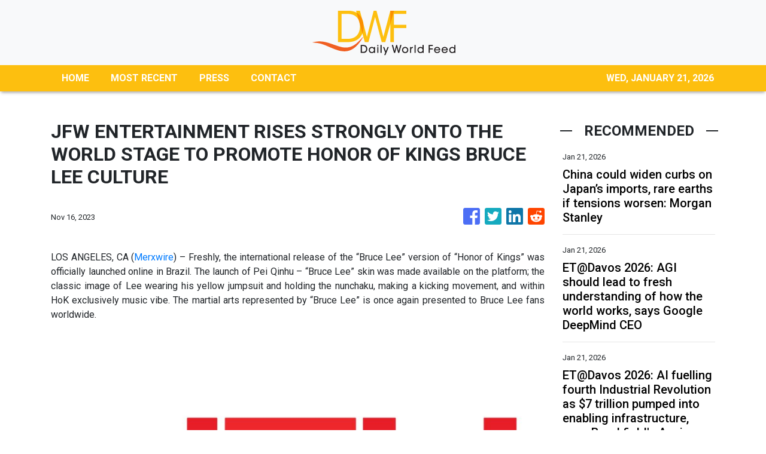

--- FILE ---
content_type: text/html; charset=utf-8
request_url: https://us-central1-vertical-news-network.cloudfunctions.net/get/fetch-include-rss
body_size: 24815
content:
[
  {
    "id": 112280838,
    "title": "China could widen curbs on Japan’s imports, rare earths if tensions worsen: Morgan Stanley",
    "summary": "China could launch anti-dumping investigations into Japanese imports, impose more export bans and discourage consumption of the country’s goods if it escalates a dispute with Tokyo that began in November, according to Morgan Stanley.\nBeijing might also expand a temporary ban on the sale of rare earth metals – crucial components in hi-tech hardware and automobiles – to target civilian manufacturing, the New York-based multinational investment bank said in a note by a team of researchers, led by...",
    "slug": "china-could-widen-curbs-on-japans-imports-rare-earths-if-tensions-worsen-morgan-stanley",
    "link": "https://www.scmp.com/economy/china-economy/article/3340556/china-could-widen-curbs-japans-imports-rare-earths-if-tensions-worsen-morgan-stanley?utm_source=rss_feed",
    "date_published": "2026-01-21T00:00:20.000Z",
    "images": "https://cdn.i-scmp.com/sites/default/files/styles/1280x720/public/d8/images/canvas/2026/01/20/ee7f0f18-3b5c-46a2-be23-785b10c4f1c6_c8798fb8.jpg?itok=be_e2XOw&v=1768901316",
    "categories": "1558",
    "img_id": "0",
    "caption": "",
    "country": "China",
    "source_type": "rss",
    "source": "South China Morning Post"
  },
  {
    "id": 112284245,
    "title": "ET@Davos 2026: AGI should lead to fresh understanding of how the world works, says Google DeepMind CEO ",
    "summary": "Demis Hassabis, CEO of Google DeepMind, believes AGI will revolutionize science and medicine, leading to radical abundance. He noted China's significant progress in AI, now trailing the West by only six to twelve months. However, Hassabis stated that groundbreaking innovations like AlphaGo have so far originated from US companies.",
    "slug": "etdavos-2026-agi-should-lead-to-fresh-understanding-of-how-the-world-works-says-google-deepmind-ceo-",
    "link": "https://economictimes.indiatimes.com/news/international/business/etdavos-2026-agi-should-lead-to-fresh-understanding-of-how-the-world-works-says-google-deepmind-ceo/articleshow/126850713.cms",
    "date_published": "2026-01-21T00:00:00.000Z",
    "images": "https://img.etimg.com/photo/msid-126850713,imgsize-133298.cms",
    "categories": "1558",
    "img_id": "0",
    "caption": "",
    "country": "India",
    "source_type": "rss",
    "source": "Economic Times"
  },
  {
    "id": 112284244,
    "title": "ET@Davos 2026: AI fuelling fourth Industrial Revolution as $7 trillion pumped into enabling infrastructure, says Brookfield's Anuj Ranjan ",
    "summary": "AI is driving the fourth Industrial Revolution, with $7 trillion already invested in infrastructure. Anuj Ranjan of Brookfield highlights emerging investment opportunities in India's manufacturing sector, moving away from traditional tech and services. He notes a significant surge in US manufacturing plant investments, indicating a growing need for capital.",
    "slug": "etdavos-2026-ai-fuelling-fourth-industrial-revolution-as-7-trillion-pumped-into-enabling-infrastructure-says-brookfields-anuj-ranjan-",
    "link": "https://economictimes.indiatimes.com/news/company/corporate-trends/etdavos-2026-ai-fuelling-fourth-industrial-revolution-as-7-trillion-pumped-into-enabling-infrastructure-says-brookfields-anuj-ranjan/articleshow/126853539.cms",
    "date_published": "2026-01-21T00:00:00.000Z",
    "images": "https://img.etimg.com/photo/msid-126853539,imgsize-81968.cms",
    "categories": "1558",
    "img_id": "0",
    "caption": "",
    "country": "India",
    "source_type": "rss",
    "source": "Economic Times"
  },
  {
    "id": 112282680,
    "title": "Unilever explores GCC in Hyderabad as Telangana courts investors at Davos",
    "summary": "Telangana showcased its Rising 2047 vision, life sciences policy and manufacturing roadmap to attract global investments across sectors.",
    "slug": "unilever-explores-gcc-in-hyderabad-as-telangana-courts-investors-at-davos",
    "link": "https://www.thehindubusinessline.com/news/national/unilever-explores-gcc-in-hyderabad-as-telangana-courts-investors-at-davos/article70531225.ece",
    "date_published": "2026-01-20T23:49:24.000Z",
    "images": "https://bl-i.thgim.com/public/incoming/c00bgk/article70531883.ece/alternates/LANDSCAPE_1200/20260120418L.jpg",
    "categories": "1558",
    "img_id": "0",
    "caption": "",
    "country": "India",
    "source_type": "rss",
    "source": "The Hindu Business Line"
  },
  {
    "id": 112280839,
    "title": "Harbour BioMed stake in US drug developer Spruce shows Chinese firms’ growing clout",
    "summary": "Shanghai-based Harbour BioMed’s acquisition of a stake in US-based Spruce Biosciences is the latest example of China’s novel drug developers progressing from one-time licensing deals into long-lasting equity partnerships with overseas partners.\nThe deal, detailed in a Hong Kong stock exchange filing on Monday, also showed Chinese firms’ growing clout on the global pharmaceutical stage, analysts said.\n“The coming years will see more Chinese biotech firms engaging in equity investments and joint...",
    "slug": "harbour-biomed-stake-in-us-drug-developer-spruce-shows-chinese-firms-growing-clout",
    "link": "https://www.scmp.com/business/china-business/article/3340489/harbour-biomed-stake-us-drug-firm-spruce-shows-chinese-firms-growing-clout-analysts-say?utm_source=rss_feed",
    "date_published": "2026-01-20T23:30:12.000Z",
    "images": "https://cdn.i-scmp.com/sites/default/files/styles/1280x720/public/d8/images/canvas/2026/01/20/10c183bc-6811-47e1-b4cb-801fb2b50e90_8d8666f6.jpg?itok=nPzr5LH4&v=1768875862",
    "categories": "1558",
    "img_id": "0",
    "caption": "",
    "country": "China",
    "source_type": "rss",
    "source": "South China Morning Post"
  },
  {
    "id": 112284246,
    "title": "Percy Jackson and the Olympians Season 2 Finale Episode 8 release time and how to watch on Disney+ and Hulu for free: Global streaming timings for all regions, title and story direction ",
    "summary": "Percy Jackson and the Olympians Season 2 Finale Episode 8 release time and how to watch details the premiere date, streaming platforms, subscription plans, free viewing options, episode title, cast list, recap of Episode 7, and what to expect in the final episode on Disney+ and Hulu.",
    "slug": "percy-jackson-and-the-olympians-season-2-finale-episode-8-release-time-and-how-to-watch-on-disney-and-hulu-for-free-global-streaming-timings-for-all-regions-title-and-story-direction-",
    "link": "https://economictimes.indiatimes.com/news/international/us/percy-jackson-and-the-olympians-season-2-finale-episode-8-release-time-and-how-to-watch-on-disney-and-hulu-for-free-global-streaming-timings-for-all-regions-title-and-story-direction/articleshow/126877337.cms",
    "date_published": "2026-01-20T23:28:00.000Z",
    "images": "https://img.etimg.com/photo/msid-126877337,imgsize-2803177.cms",
    "categories": "1558",
    "img_id": "0",
    "caption": "",
    "country": "India",
    "source_type": "rss",
    "source": "Economic Times"
  },
  {
    "id": 112284247,
    "title": "TRUMP LIVE | 'We will do something that…': US President reveals his Greenland strategy ",
    "summary": "",
    "slug": "trump-live-we-will-do-something-that-us-president-reveals-his-greenland-strategy-",
    "link": "https://economictimes.indiatimes.com/news/international/world-news/trump-live-we-will-do-something-that-us-president-reveals-his-greenland-strategy/videoshow/126882202.cms",
    "date_published": "2026-01-20T22:38:44.000Z",
    "images": "https://img.etimg.com/photo/msid-126882202,imgsize-81624.cms",
    "categories": "1558",
    "img_id": "0",
    "caption": "",
    "country": "India",
    "source_type": "rss",
    "source": "Economic Times"
  },
  {
    "id": 112280844,
    "title": "Secure good start to new five-year plan: Xi Jinping",
    "summary": "President Xi Jinping on Tuesday called for solid efforts to secure a good start to the 15th Five-Year Plan.\r\n\r\nXi, who is also general secretary of the Communist Party of China (CPC) Central Committee and chairman of the Central Military Commission, made the remarks when opening a study session at the Party School of the CPC Central Committee (National Academy of Governance) for principal officials at the provincial and ministerial levels.\r\n\r\nXi noted that the formulation and implementation of five-year plans constitutes important experience for the Party in governing the country and managing state affairs, as well as a significant political advantage of the socialist system with Chinese characteristics, which is conducive to maintaining policy continuity.\r\n\r\nIt is necessary to develop a comprehensive, profound and accurate understanding of the strategic arrangements for economic and social development during the 15th Five-Year Plan period that were made at the fourth plenary session of the 20th CPC Central Committee, he said.\r\n\r\nHe stressed that China is currently at a stage where strategic opportunities and risks coexist, with increasing uncertainty and unpredictable factors.\r\n\r\nHe added that building a modern industrial system and achieving an overall industrial structure upgrade are key strategic tasks for the 15th Five-Year Plan period.\r\n\r\nXi emphasised the importance of maintaining a reasonable share of manufacturing in the economy, and of developing advanced manufacturing vigorously. He also highlighted the need to build modern infrastructure.\r\n\r\nChina is well-positioned to accelerate its creation of a new development pattern, he said, noting that the domestic economy should serve as the mainstay, and investment in physical assets should be closely integrated with investment in human capital.\r\n\r\nXi said that improving livelihoods should be prioritised to promote social development. And while advancing economic growth, steady efforts should be made to raise quality of life for the people.\r\n\r\nHe urged efforts to strengthen the Party's capacity to lead socioeconomic development and maintain a high-pressure stance against corruption.\r\n\r\nLi Qiang, a member of the Standing Committee of the Political Bureau of the CPC Central Committee, presided over the opening of the study session. The other members of the Standing Committee – Zhao Leji, Wang Huning, Cai Qi, Ding Xuexiang and Li Xi – were also in attendance, as was Vice President Han Zheng.\r\n\r\nLi Qiang called on the attendees to gain a deep understanding of the rich connotations of Xi's important speech, translate what they learn into concrete actions and results, and promote high-quality development with continuous progress. (Xinhua)",
    "slug": "secure-good-start-to-new-fiveyear-plan-xi-jinping",
    "link": "https://news.rthk.hk/rthk/en/component/k2/1840715-20260121.htm",
    "date_published": "2026-01-20T22:29:56.000Z",
    "images": "",
    "categories": "1558",
    "img_id": "0",
    "caption": "",
    "country": "China",
    "source_type": "rss",
    "source": "RTHK"
  },
  {
    "id": 112284248,
    "title": "'Greenland at any cost? Even quitting NATO on the table?': Trump grilled as US-Europe tensions spike ",
    "summary": "",
    "slug": "greenland-at-any-cost-even-quitting-nato-on-the-table-trump-grilled-as-useurope-tensions-spike-",
    "link": "https://economictimes.indiatimes.com/news/international/world-news/greenland-at-any-cost-even-quitting-nato-on-the-table-trump-grilled-as-us-europe-tensions-spike/videoshow/126879403.cms",
    "date_published": "2026-01-20T22:22:06.000Z",
    "images": "https://img.etimg.com/photo/msid-126879403,imgsize-61392.cms",
    "categories": "1558",
    "img_id": "0",
    "caption": "",
    "country": "India",
    "source_type": "rss",
    "source": "Economic Times"
  },
  {
    "id": 112284249,
    "title": "The Rookie Season 8 Episode 3 release time and how to watch on ABC and Hulu: When will next episode air? Here's episode title, cast and plot ",
    "summary": "The Rookie Season 8 Episode 3 release time and how to watch details when the new episode airs on ABC, when it streams on Hulu, cast details, plot points, schedule changes, and international availability for viewers waiting outside the United States.",
    "slug": "the-rookie-season-8-episode-3-release-time-and-how-to-watch-on-abc-and-hulu-when-will-next-episode-air-heres-episode-title-cast-and-plot-",
    "link": "https://economictimes.indiatimes.com/news/international/us/the-rookie-season-8-episode-3-release-time-and-how-to-watch-on-abc-and-hulu-when-will-next-episode-air-heres-episode-title-cast-and-plot-police-drama-the-red-place-sky-witness-and-now-disney/articleshow/126863501.cms",
    "date_published": "2026-01-20T22:04:43.000Z",
    "images": "https://img.etimg.com/photo/msid-126863501,imgsize-622308.cms",
    "categories": "1558",
    "img_id": "0",
    "caption": "",
    "country": "India",
    "source_type": "rss",
    "source": "Economic Times"
  },
  {
    "id": 112280840,
    "title": "China’s coal-fired export ban was cheered by the West. Then came the massive blackouts",
    "summary": "In 2021, when Beijing finally pledged to stop building and financing new coal power plants overseas, Western governments and climate advocates rejoiced. John Kerry, US climate envoy at the time, said he was “absolutely delighted to hear” of the decision.\nIt is “a key topic of my discussions during my visit to China”, Alok Sharma, a member of the British House of Lords, wrote on social media, suggesting it was a result of pressure from the West.\nBut now, from Chile to Spain to Portugal, country...",
    "slug": "chinas-coalfired-export-ban-was-cheered-by-the-west-then-came-the-massive-blackouts",
    "link": "https://www.scmp.com/news/china/science/article/3339280/chinas-coal-fired-export-ban-was-cheered-west-then-came-massive-blackouts?utm_source=rss_feed",
    "date_published": "2026-01-20T22:00:14.000Z",
    "images": "https://cdn.i-scmp.com/sites/default/files/styles/1280x720/public/d8/images/canvas/2026/01/20/5873b93c-9c1e-4038-b9bc-16d32c7fcbbf_b30b0e47.jpg?itok=FHQCGzJD&v=1768886389",
    "categories": "1558",
    "img_id": "0",
    "caption": "",
    "country": "China",
    "source_type": "rss",
    "source": "South China Morning Post"
  },
  {
    "id": 112273630,
    "title": "Quote of the day by Merton Miller: 'To beat the market you’ll have to invest serious bucks to...' - investment lessons and wealth quotes by Nobel prize-winning economist Merton Miller ",
    "summary": "Quote of the day by Merton Miller: Nobel laureate Merton Miller emphasized that outperforming the market requires significant investment in unique information, a costly endeavor. His insights highlight the difficulty of consistently earning above-average returns due to efficient markets. This underscores why diversified, passive strategies often prove more beneficial for most investors.",
    "slug": "quote-of-the-day-by-merton-miller-to-beat-the-market-youll-have-to-invest-serious-bucks-to-investment-lessons-and-wealth-quotes-by-nobel-prizewinning-economist-merton-miller-",
    "link": "https://economictimes.indiatimes.com/news/international/us/quote-of-the-day-by-merton-miller-to-beat-the-market-youll-have-to-invest-serious-bucks-to-investment-lessons-and-wealth-quotes-by-nobel-prize-winning-economist-merton-miller/articleshow/126862871.cms",
    "date_published": "2026-01-20T20:36:42.000Z",
    "images": "https://img.etimg.com/photo/msid-126862871,imgsize-22476.cms",
    "categories": "1558",
    "img_id": "0",
    "caption": "",
    "country": "India",
    "source_type": "rss",
    "source": "Economic Times"
  },
  {
    "id": 112273631,
    "title": "Numerology reveals your luckiest months of 2026 based on the sign you follow ",
    "summary": "Discover your luckiest months in 2026 with numerology. Your Life Path Number reveals opportune times for romance, career, and personal development. Joanne Jones, a numerologist, shares insights for each number. Master Numbers 11, 22, and 33 have specific auspicious periods. Standard numbers 1 through 9 also have highlighted months for various life aspects.",
    "slug": "numerology-reveals-your-luckiest-months-of-2026-based-on-the-sign-you-follow-",
    "link": "https://economictimes.indiatimes.com/news/international/us/numerology-reveals-your-luckiest-months-of-2026-based-on-the-sign-you-follow/articleshow/126819276.cms",
    "date_published": "2026-01-20T20:20:22.000Z",
    "images": "https://img.etimg.com/photo/msid-126819276,imgsize-169854.cms",
    "categories": "1558",
    "img_id": "0",
    "caption": "",
    "country": "India",
    "source_type": "rss",
    "source": "Economic Times"
  },
  {
    "id": 112273632,
    "title": "Fallout Season 2 Episode 6 release date, time, schedule and how to watch: Global streaming timings for all regions, what to expect ",
    "summary": "Fallout Season 2 Episode 6 release date, time, schedule and how to watch details the global release timing, episode roadmap, story direction, and viewing options on Prime Video. The episode continues after Episode 5 events and moves toward the season finale on February 4, 2026.",
    "slug": "fallout-season-2-episode-6-release-date-time-schedule-and-how-to-watch-global-streaming-timings-for-all-regions-what-to-expect-",
    "link": "https://economictimes.indiatimes.com/news/international/us/fallout-season-2-episode-6-release-date-time-schedule-and-how-to-watch-global-streaming-timings-for-all-regions-what-to-expect-vault-tec-prime-video-ghoul-lucy/articleshow/126856109.cms",
    "date_published": "2026-01-20T20:14:42.000Z",
    "images": "https://img.etimg.com/photo/msid-126856109,imgsize-718106.cms",
    "categories": "1558",
    "img_id": "0",
    "caption": "",
    "country": "India",
    "source_type": "rss",
    "source": "Economic Times"
  },
  {
    "id": 112273633,
    "title": "The five-T20I series against New Zealand gives India one final chance to fine-tune their World Cup plans ",
    "summary": "India's T20 World Cup journey is underway. The series against New Zealand offers a vital chance to refine strategies. Captain Suryakumar Yadav faces scrutiny as he leads the team. This period is key for India to build a cohesive unit. The team aims to address any weaknesses before the main event.",
    "slug": "the-fivet20i-series-against-new-zealand-gives-india-one-final-chance-to-finetune-their-world-cup-plans-",
    "link": "https://economictimes.indiatimes.com/news/sports/the-five-t20i-series-against-new-zealand-gives-india-one-final-chance-to-fine-tune-their-world-cup-plans/articleshow/126860608.cms",
    "date_published": "2026-01-20T20:07:44.000Z",
    "images": "https://img.etimg.com/photo/msid-126860608,imgsize-1012307.cms",
    "categories": "1558",
    "img_id": "0",
    "caption": "",
    "country": "India",
    "source_type": "rss",
    "source": "Economic Times"
  },
  {
    "id": 112262638,
    "title": "The five-T20I series against New Zealand gives India one final chance to fine-tune their World Cup plans ",
    "summary": "India's T20 World Cup journey is underway. The series against New Zealand offers a vital chance to refine strategies. Captain Suryakumar Yadav faces scrutiny as he leads the team. This period is key for India to build a cohesive unit. The team aims to address any weaknesses before the main event.",
    "slug": "the-fivet20i-series-against-new-zealand-gives-india-one-final-chance-to-finetune-their-world-cup-plans-",
    "link": "https://economictimes.indiatimes.com/news/sports/the-five-t20i-series-against-new-zealand-gives-india-one-final-chance-to-fine-tune-their-world-cup-plans/articleshow/126860608.cms",
    "date_published": "2026-01-20T20:07:44.000Z",
    "images": "https://img.etimg.com/photo/msid-126860608,imgsize-1012307.cms",
    "categories": "4062,162,1094,2804,4043,4063,4515,4526,4527,4528,4531,4538,4552,4553,4558,4566",
    "img_id": "0",
    "caption": "",
    "country": "India",
    "source_type": "rss",
    "source": "Economic Times"
  },
  {
    "id": 112273634,
    "title": "Netflix is a joke fest 2026: Top comedians, big shows, and special events announced ",
    "summary": "Netflix Is a Joke Fest returns to Los Angeles in May with a full week of comedy events. Big-name comedians, special shows, music nights, and tribute events are planned. Tickets go on sale soon, and Netflix will also record new comedy specials during the festival, making it one of the biggest comedy events of the year.",
    "slug": "netflix-is-a-joke-fest-2026-top-comedians-big-shows-and-special-events-announced-",
    "link": "https://economictimes.indiatimes.com/news/international/us/netflix-is-a-joke-fest-2026-top-comedians-big-shows-and-special-events-announced/articleshow/126860971.cms",
    "date_published": "2026-01-20T20:06:47.000Z",
    "images": "https://img.etimg.com/photo/msid-126860971,imgsize-99466.cms",
    "categories": "1558",
    "img_id": "0",
    "caption": "",
    "country": "India",
    "source_type": "rss",
    "source": "Economic Times"
  },
  {
    "id": 112262594,
    "title": "Government shutdown looms: Congress unveils massive federal funding bill ahead of January 30 deadline ",
    "summary": "Federal government funding: Lawmakers have unveiled a comprehensive bipartisan funding bill to avert a government shutdown, ensuring federal agencies operate through September 30. While most departments are covered, Democrats are pushing for restrictions on ICE funding, despite a proposed $115 million cut to enforcement and detention beds.  A vote is expected this week.",
    "slug": "government-shutdown-looms-congress-unveils-massive-federal-funding-bill-ahead-of-january-30-deadline-",
    "link": "https://economictimes.indiatimes.com/news/international/us/government-shutdown-looms-congress-unveils-massive-federal-funding-bill-ahead-of-january-30-deadline/articleshow/126851013.cms",
    "date_published": "2026-01-20T19:50:09.000Z",
    "images": "https://img.etimg.com/photo/msid-126851013,imgsize-278384.cms",
    "categories": "1558",
    "img_id": "0",
    "caption": "",
    "country": "India",
    "source_type": "rss",
    "source": "Economic Times"
  },
  {
    "id": 112262595,
    "title": "After 'lynching', tension in Assam's Kokrajhar &amp; Chirang; net suspended ",
    "summary": "Tension grips Kokrajhar and Chirang districts in Assam following a mob attack. One person died and four were injured on suspicion of cattle theft. Protests erupted with highway blockades and tyre burning. Internet services are suspended and prohibitory orders are in effect. Over 27 arrests have been made.",
    "slug": "after-lynching-tension-in-assams-kokrajhar-amp-chirang-net-suspended-",
    "link": "https://economictimes.indiatimes.com/news/politics-and-nation/after-lynching-tension-in-assams-kokrajhar-chirang-net-suspended/articleshow/126858973.cms",
    "date_published": "2026-01-20T19:49:31.000Z",
    "images": "https://img.etimg.com/photo/msid-126858973,imgsize-63734.cms",
    "categories": "1558",
    "img_id": "0",
    "caption": "",
    "country": "India",
    "source_type": "rss",
    "source": "Economic Times"
  },
  {
    "id": 112262596,
    "title": "Guv walks out, again; CM demands doing away with address ",
    "summary": "Tamil Nadu Governor RN Ravi walked out of the assembly Tuesday. He refused to deliver the customary address. The Governor's office cited misleading statements in the government's prepared speech. Chief Minister MK Stalin condemned the walkout.",
    "slug": "guv-walks-out-again-cm-demands-doing-away-with-address-",
    "link": "https://economictimes.indiatimes.com/news/politics-and-nation/guv-walks-out-again-cm-demands-doing-away-with-address/articleshow/126858345.cms",
    "date_published": "2026-01-20T19:46:26.000Z",
    "images": "https://img.etimg.com/photo/msid-126858345,imgsize-28332.cms",
    "categories": "1558",
    "img_id": "0",
    "caption": "",
    "country": "India",
    "source_type": "rss",
    "source": "Economic Times"
  },
  {
    "id": 112262597,
    "title": "Word of the day: Flibberigibbet ",
    "summary": "Word of the day: Flibberigibbet is a lively English term used to describe someone who is overly talkative, flighty, or frivolous in character. Originating in sixteenth-century England, the word primarily refers to a mischievous spirit before developing into a humorous name for a chatterbox. Its playful sound shows the personality it explains, making it particularly memorable.",
    "slug": "word-of-the-day-flibberigibbet-",
    "link": "https://economictimes.indiatimes.com/news/international/us/word-of-the-day-flibberigibbet/articleshow/126801987.cms",
    "date_published": "2026-01-20T19:43:00.000Z",
    "images": "https://img.etimg.com/photo/msid-126801987,imgsize-133298.cms",
    "categories": "1558",
    "img_id": "0",
    "caption": "",
    "country": "India",
    "source_type": "rss",
    "source": "Economic Times"
  },
  {
    "id": 112262598,
    "title": "Quote of the day by Thomas Hardy: 'Life is a physiological fact, and the rest is...' ",
    "summary": "Thomas Hardy's quote, \"Life is a physiological fact, and the rest is misinterpretation,\" from 'Jude the Obscure' highlights how societal constructs, not life itself, cause suffering.  This timeless observation resonates today, reminding us that human-imposed expectations often complicate our existence and distort our pursuit of happiness and purpose.",
    "slug": "quote-of-the-day-by-thomas-hardy-life-is-a-physiological-fact-and-the-rest-is-",
    "link": "https://economictimes.indiatimes.com/news/new-updates/quote-of-the-day-by-thomas-hardy-life-is-a-physiological-fact-and-the-rest-is-/articleshow/126857236.cms",
    "date_published": "2026-01-20T19:42:22.000Z",
    "images": "https://img.etimg.com/photo/msid-126857236,imgsize-721625.cms",
    "categories": "1558",
    "img_id": "0",
    "caption": "",
    "country": "India",
    "source_type": "rss",
    "source": "Economic Times"
  },
  {
    "id": 112262599,
    "title": "Modi may visit Malaysia in early February ",
    "summary": "Prime Minister Narendra Modi is planning a visit to Malaysia in early February. This trip is part of India's outreach to Southeast Asia. The visit follows a previous missed opportunity due to domestic commitments. India and Malaysia elevated their ties to a comprehensive strategic partnership last year.",
    "slug": "modi-may-visit-malaysia-in-early-february-",
    "link": "https://economictimes.indiatimes.com/news/politics-and-nation/modi-may-visit-malaysia-in-early-february/articleshow/126857916.cms",
    "date_published": "2026-01-20T19:40:08.000Z",
    "images": "https://img.etimg.com/photo/msid-126857916,imgsize-.cms",
    "categories": "1558",
    "img_id": "0",
    "caption": "",
    "country": "India",
    "source_type": "rss",
    "source": "Economic Times"
  },
  {
    "id": 112262600,
    "title": "Nabin Signals: Cadre, ideology, youth push ",
    "summary": "Nitin Nabin begins his tenure as BJP president with a focus on youth inclusion in politics. He assures party workers that dedication and loyalty will be recognized. Nabin emphasizes the party's commitment to its core ideology. Immediate plans include strategy meetings for upcoming assembly elections in five states.",
    "slug": "nabin-signals-cadre-ideology-youth-push-",
    "link": "https://economictimes.indiatimes.com/news/politics-and-nation/nabin-signals-cadre-ideology-youth-push/articleshow/126856926.cms",
    "date_published": "2026-01-20T19:33:14.000Z",
    "images": "https://img.etimg.com/photo/msid-126856926,imgsize-62534.cms",
    "categories": "1558",
    "img_id": "0",
    "caption": "",
    "country": "India",
    "source_type": "rss",
    "source": "Economic Times"
  },
  {
    "id": 112262602,
    "title": "Is Trump building a secret White House bunker? Reports fuel nuclear-shelter speculation ",
    "summary": "President Donald Trump is reportedly constructing a secret White House bunker. This underground facility is designed to survive a nuclear attack. The project involves modern technology and replaces an older complex. National security concerns have been cited for its classified nature. Other secure government bunkers exist across the United States.",
    "slug": "is-trump-building-a-secret-white-house-bunker-reports-fuel-nuclearshelter-speculation-",
    "link": "https://economictimes.indiatimes.com/news/international/us/is-trump-building-a-secret-white-house-bunker-reports-fuel-nuclear-shelter-speculation/articleshow/126851563.cms",
    "date_published": "2026-01-20T19:30:27.000Z",
    "images": "https://img.etimg.com/photo/msid-126851563,imgsize-34714.cms",
    "categories": "1558",
    "img_id": "0",
    "caption": "",
    "country": "India",
    "source_type": "rss",
    "source": "Economic Times"
  },
  {
    "id": 112262601,
    "title": "Trump says tariffs face Supreme Court test, warns US may have to return billions of dollars ",
    "summary": "President Trump acknowledged potential billions in tariff refunds if the Supreme Court rules against his administration. He also defended his economic record, attacked Biden's immigration policies, and made unsubstantiated claims about financial crimes in Minnesota. Trump expressed confidence in future overseas reception and touted his administration's accomplishments.",
    "slug": "trump-says-tariffs-face-supreme-court-test-warns-us-may-have-to-return-billions-of-dollars-",
    "link": "https://economictimes.indiatimes.com/news/international/global-trends/trump-says-tariffs-face-supreme-court-test-warns-us-may-have-to-refund-billions/articleshow/126856672.cms",
    "date_published": "2026-01-20T19:30:27.000Z",
    "images": "https://img.etimg.com/photo/msid-126856672,imgsize-82218.cms",
    "categories": "1558",
    "img_id": "0",
    "caption": "",
    "country": "India",
    "source_type": "rss",
    "source": "Economic Times"
  },
  {
    "id": 112262603,
    "title": "India, UAE Jointly eye African and Eurasian markets ",
    "summary": "UAE President Md Bin Zayed's visit to New Delhi focused on defense and economic ties. Both nations aim to connect micro, small, and medium enterprises. Initiatives like Bharat Mart and Bharat-Africa Setu will promote MSME products across regions.",
    "slug": "india-uae-jointly-eye-african-and-eurasian-markets-",
    "link": "https://economictimes.indiatimes.com/news/international/world-news/india-uae-jointly-eye-african-and-eurasian-markets/articleshow/126856426.cms",
    "date_published": "2026-01-20T19:29:32.000Z",
    "images": "https://img.etimg.com/photo/msid-126856426,imgsize-54684.cms",
    "categories": "1558",
    "img_id": "0",
    "caption": "",
    "country": "India",
    "source_type": "rss",
    "source": "Economic Times"
  },
  {
    "id": 112262632,
    "title": "\"Most excited about industrials &amp; traditional manufacturing in India for our investments\": Anuj Ranjan, CEO Brookfield PE ",
    "summary": "Brookfield Private Equity CEO Anuj Ranjan states the era of easy money is over, emphasizing operational improvements for business resilience and returns. He highlights digitalization, AI's industrial applications, and de-globalization as key investment themes, with significant opportunities emerging in India's industrial and manufacturing sectors.",
    "slug": "most-excited-about-industrials-amp-traditional-manufacturing-in-india-for-our-investments-anuj-ranjan-ceo-brookfield-pe-",
    "link": "https://economictimes.indiatimes.com/news/india/most-excited-about-industrials-traditional-manufacturing-in-india-for-our-investments-anuj-ranjan-ceo-brookfield-pe/articleshow/126856263.cms",
    "date_published": "2026-01-20T19:28:05.000Z",
    "images": "https://img.etimg.com/photo/msid-126856263,imgsize-68660.cms",
    "categories": "1558",
    "img_id": "0",
    "caption": "",
    "country": "India",
    "source_type": "rss",
    "source": "Economic Times"
  },
  {
    "id": 112262604,
    "title": "\"Most excited about industrials &amp; traditional manufacturing in India for our investments\": Anuj Ranjan, CEO Brookfield PE ",
    "summary": "Brookfield Private Equity CEO Anuj Ranjan states the era of easy money is over, emphasizing operational improvements for business resilience and returns. He highlights digitalization, AI's industrial applications, and de-globalization as key investment themes, with significant opportunities emerging in India's industrial and manufacturing sectors.",
    "slug": "most-excited-about-industrials-amp-traditional-manufacturing-in-india-for-our-investments-anuj-ranjan-ceo-brookfield-pe-",
    "link": "https://economictimes.indiatimes.com/news/india/most-excited-about-industrials-traditional-manufacturing-in-india-for-our-investments-anuj-ranjan-ceo-brookfield-pe/articleshow/126856263.cms",
    "date_published": "2026-01-20T19:28:05.000Z",
    "images": "https://img.etimg.com/photo/msid-126856263,imgsize-68660.cms",
    "categories": "1558",
    "img_id": "0",
    "caption": "",
    "country": "India",
    "source_type": "rss",
    "source": "Economic Times"
  },
  {
    "id": 112262605,
    "title": "'Western Hemisphere vital to America': Lutnick dodges Greenland question with ‘America shines’ line ",
    "summary": "",
    "slug": "western-hemisphere-vital-to-america-lutnick-dodges-greenland-question-with-america-shines-line-",
    "link": "https://economictimes.indiatimes.com/news/international/world-news/western-hemisphere-vital-to-america-lutnick-dodges-greenland-question-with-america-shines-line/videoshow/126856236.cms",
    "date_published": "2026-01-20T19:24:50.000Z",
    "images": "https://img.etimg.com/photo/msid-126856236,imgsize-54658.cms",
    "categories": "1558",
    "img_id": "0",
    "caption": "",
    "country": "India",
    "source_type": "rss",
    "source": "Economic Times"
  },
  {
    "id": 112262606,
    "title": "Davos 2026: Agility and innovation are key as companies navigate an era of disruption, say industry leaders ",
    "summary": "Businesses must adapt to a changing world. Agility, attracting young talent, and innovation are key for growth. Generative AI offers potential but companies are cautious. Geopolitics, energy, and AI are reshaping global business. Renewable energy adoption continues despite global slowdown. The UAE is emerging as an AI hub. Gen Z demands proof over promises.",
    "slug": "davos-2026-agility-and-innovation-are-key-as-companies-navigate-an-era-of-disruption-say-industry-leaders-",
    "link": "https://economictimes.indiatimes.com/news/company/corporate-trends/davos-2026-agility-and-innovation-are-key-as-companies-navigate-an-era-of-disruption-say-industry-leaders/articleshow/126854747.cms",
    "date_published": "2026-01-20T19:24:30.000Z",
    "images": "https://img.etimg.com/photo/msid-126854747,imgsize-1385015.cms",
    "categories": "1558",
    "img_id": "0",
    "caption": "",
    "country": "India",
    "source_type": "rss",
    "source": "Economic Times"
  },
  {
    "id": 112262633,
    "title": "Clear unpaid user fees to get NOC for ownership transfer of vehicles, says govt ",
    "summary": "The Ministry of Road Transport and Highways has introduced new rules mandating the clearance of all unpaid user fees for vehicle ownership transfers, fitness certificate renewals, and national permits. These amendments to the Central Motor Vehicles Rules, 1989, aim to boost fee compliance and electronic toll collection efficiency on national highways.",
    "slug": "clear-unpaid-user-fees-to-get-noc-for-ownership-transfer-of-vehicles-says-govt-",
    "link": "https://economictimes.indiatimes.com/news/india/clear-unpaid-user-fees-to-get-noc-for-ownership-transfer-of-vehicles/articleshow/126854229.cms",
    "date_published": "2026-01-20T19:10:58.000Z",
    "images": "https://img.etimg.com/photo/msid-126854229,imgsize-34058.cms",
    "categories": "1558",
    "img_id": "0",
    "caption": "",
    "country": "India",
    "source_type": "rss",
    "source": "Economic Times"
  },
  {
    "id": 112262607,
    "title": "Clear unpaid user fees to get NOC for ownership transfer of vehicles, says govt ",
    "summary": "The Ministry of Road Transport and Highways has introduced new rules mandating the clearance of all unpaid user fees for vehicle ownership transfers, fitness certificate renewals, and national permits. These amendments to the Central Motor Vehicles Rules, 1989, aim to boost fee compliance and electronic toll collection efficiency on national highways.",
    "slug": "clear-unpaid-user-fees-to-get-noc-for-ownership-transfer-of-vehicles-says-govt-",
    "link": "https://economictimes.indiatimes.com/news/india/clear-unpaid-user-fees-to-get-noc-for-ownership-transfer-of-vehicles/articleshow/126854229.cms",
    "date_published": "2026-01-20T19:10:58.000Z",
    "images": "https://img.etimg.com/photo/msid-126854229,imgsize-34058.cms",
    "categories": "1558",
    "img_id": "0",
    "caption": "",
    "country": "India",
    "source_type": "rss",
    "source": "Economic Times"
  },
  {
    "id": 112262608,
    "title": "Davos 2026: China has caught up a lot with US, but yet to innovate beyond frontier, says Google DeepMind CEO Demis Hassabis ",
    "summary": "Demis Hassabis, CEO of Google DeepMind, predicts artificial general intelligence will transform science and health within a decade, ushering in an era of abundance. He notes China's progress in AI capabilities but highlights its current lack of frontier innovations. Hassabis also discusses AI's impact on jobs and energy, emphasizing potential benefits and new opportunities.",
    "slug": "davos-2026-china-has-caught-up-a-lot-with-us-but-yet-to-innovate-beyond-frontier-says-google-deepmind-ceo-demis-hassabis-",
    "link": "https://economictimes.indiatimes.com/news/international/business/davos-2026-china-has-caught-up-a-lot-with-us-but-yet-to-innovate-beyond-frontier-says-google-deepmind-ceo-demis-hassabis/articleshow/126853497.cms",
    "date_published": "2026-01-20T19:09:22.000Z",
    "images": "https://img.etimg.com/photo/msid-126853497,imgsize-156250.cms",
    "categories": "1558",
    "img_id": "0",
    "caption": "",
    "country": "India",
    "source_type": "rss",
    "source": "Economic Times"
  },
  {
    "id": 112262634,
    "title": "Don't go for extra revenue, be pragmatic: HC to taxman ",
    "summary": "The Delhi High Court is championing a new vision for tax governance, urging authorities to focus on fairness and the larger picture rather than merely chasing revenue. This pivotal recommendation is seen as essential for streamlining the business climate in India, encouraging growth and investment.",
    "slug": "dont-go-for-extra-revenue-be-pragmatic-hc-to-taxman-",
    "link": "https://economictimes.indiatimes.com/news/india/dont-go-for-extra-revenue-be-pragmatic-hc-to-taxman/articleshow/126853928.cms",
    "date_published": "2026-01-20T19:08:27.000Z",
    "images": "https://img.etimg.com/photo/msid-126853928,imgsize-1004977.cms",
    "categories": "1558",
    "img_id": "0",
    "caption": "",
    "country": "India",
    "source_type": "rss",
    "source": "Economic Times"
  },
  {
    "id": 112262609,
    "title": "Don't go for extra revenue, be pragmatic: HC to taxman ",
    "summary": "The Delhi High Court is championing a new vision for tax governance, urging authorities to focus on fairness and the larger picture rather than merely chasing revenue. This pivotal recommendation is seen as essential for streamlining the business climate in India, encouraging growth and investment.",
    "slug": "dont-go-for-extra-revenue-be-pragmatic-hc-to-taxman-",
    "link": "https://economictimes.indiatimes.com/news/india/dont-go-for-extra-revenue-be-pragmatic-hc-to-taxman/articleshow/126853928.cms",
    "date_published": "2026-01-20T19:08:27.000Z",
    "images": "https://img.etimg.com/photo/msid-126853928,imgsize-1004977.cms",
    "categories": "1558",
    "img_id": "0",
    "caption": "",
    "country": "India",
    "source_type": "rss",
    "source": "Economic Times"
  },
  {
    "id": 112262610,
    "title": "‘The old order isn’t coming back’: Carney’s provocative WEF speech rips Trump; stands with Greenland ",
    "summary": "",
    "slug": "the-old-order-isnt-coming-back-carneys-provocative-wef-speech-rips-trump-stands-with-greenland-",
    "link": "https://economictimes.indiatimes.com/news/international/world-news/the-old-order-isnt-coming-back-carneys-provocative-wef-speech-rips-trump-stands-with-greenland/videoshow/126853789.cms",
    "date_published": "2026-01-20T19:05:43.000Z",
    "images": "https://img.etimg.com/photo/msid-126853789,imgsize-47262.cms",
    "categories": "1558",
    "img_id": "0",
    "caption": "",
    "country": "India",
    "source_type": "rss",
    "source": "Economic Times"
  },
  {
    "id": 112262611,
    "title": "Employee quits after boss denies lunch break following family emergency ",
    "summary": "A worker quit her job after being treated unfairly by her boss during a family emergency. Soon after she left, the company faced major work problems and delays. Her story shows how skilled employees are often ignored until they are gone, raising an important question about respect, value, and peace at work.",
    "slug": "employee-quits-after-boss-denies-lunch-break-following-family-emergency-",
    "link": "https://economictimes.indiatimes.com/news/international/us/employee-quits-after-boss-denies-lunch-break-following-family-emergency/articleshow/126848049.cms",
    "date_published": "2026-01-20T19:03:24.000Z",
    "images": "https://img.etimg.com/photo/msid-126848049,imgsize-93772.cms",
    "categories": "1558",
    "img_id": "0",
    "caption": "",
    "country": "India",
    "source_type": "rss",
    "source": "Economic Times"
  },
  {
    "id": 112262612,
    "title": "Harry Styles announces new single “Aperture” ahead of fourth album ",
    "summary": "Harry Styles has announced his new single, “Aperture,” the lead track from his upcoming fourth album, Kiss All The Time. Disco, Occasionally, scheduled to debut on March 6. The track will drop on January 23 and signifies Styles’ first new music in four years. He teased the single on Instagram writing the caption: “Aperture. Jan 23, 00:00 UK.”",
    "slug": "harry-styles-announces-new-single-aperture-ahead-of-fourth-album-",
    "link": "https://economictimes.indiatimes.com/news/international/us/harry-styles-announces-new-single-aperture-ahead-of-fourth-album/articleshow/126850960.cms",
    "date_published": "2026-01-20T19:00:00.000Z",
    "images": "https://img.etimg.com/photo/msid-126850960,imgsize-66982.cms",
    "categories": "1558",
    "img_id": "0",
    "caption": "",
    "country": "India",
    "source_type": "rss",
    "source": "Economic Times"
  },
  {
    "id": 112262613,
    "title": "Road map in works for $100 billion textile and apparel exports by 2030 ",
    "summary": "India plans to significantly boost textile exports to $100 billion by 2030. The strategy involves increasing shipments to Free Trade Agreement partners and focusing on premium products like handlooms and silk. New districts will be developed to join the export ecosystem. This initiative aims to expand India's global market share in textiles.",
    "slug": "road-map-in-works-for-100-billion-textile-and-apparel-exports-by-2030-",
    "link": "https://economictimes.indiatimes.com/news/economy/foreign-trade/road-map-in-works-for-100-billion-textile-and-apparel-exports-by-2030/articleshow/126853142.cms",
    "date_published": "2026-01-20T18:59:54.000Z",
    "images": "https://img.etimg.com/photo/msid-126853142,imgsize-693788.cms",
    "categories": "1558",
    "img_id": "0",
    "caption": "",
    "country": "India",
    "source_type": "rss",
    "source": "Economic Times"
  },
  {
    "id": 112262614,
    "title": "Trump LIVE | US President faces media at White House Press briefing as Greenland row explodes ",
    "summary": "",
    "slug": "trump-live-us-president-faces-media-at-white-house-press-briefing-as-greenland-row-explodes-",
    "link": "https://economictimes.indiatimes.com/news/international/world-news/trump-live-us-president-faces-media-at-white-house-press-briefing-as-greenland-row-explodes/videoshow/126852051.cms",
    "date_published": "2026-01-20T18:51:30.000Z",
    "images": "https://img.etimg.com/photo/msid-126852051,imgsize-84572.cms",
    "categories": "1558",
    "img_id": "0",
    "caption": "",
    "country": "India",
    "source_type": "rss",
    "source": "Economic Times"
  },
  {
    "id": 112262615,
    "title": "Pakistan extends its airspace ban for Indian aircraft by another month ",
    "summary": "Pakistan has extended its airspace ban for Indian aircraft. The restriction will now remain in effect until February 24. This closure impacts all India-registered aircraft and those operated by Indian airlines. The ban covers both Karachi and Lahore flight information regions.",
    "slug": "pakistan-extends-its-airspace-ban-for-indian-aircraft-by-another-month-",
    "link": "https://economictimes.indiatimes.com/news/international/world-news/pakistan-extends-its-airspace-ban-for-indian-aircraft-by-another-month/articleshow/126846328.cms",
    "date_published": "2026-01-20T18:50:27.000Z",
    "images": "https://img.etimg.com/photo/msid-126846328,imgsize-40808.cms",
    "categories": "1558",
    "img_id": "0",
    "caption": "",
    "country": "India",
    "source_type": "rss",
    "source": "Economic Times"
  },
  {
    "id": 112262616,
    "title": "Wealth Quote of the Day by Paul M. Romer, “Growth springs from better recipes, not just from more cooking” What Nobel Laureate Paul Romer got right about innovation and modern wealth creation ",
    "summary": "Wealth Quote of the Day by Paul M. Romer, “Growth springs from better recipes, not just from more cooking” Paul M. Romer’s famous wealth quote explains why innovation, not effort alone, drives lasting economic growth. The Nobel laureate shows how ideas fuel productivity, shape US policy debates, and matter amid global tensions. From technology markets to geopolitics involving the US, Israel, and Iran, Romer’s insight reveals why better ideas, smarter incentives, and knowledge investment define modern wealth—and why growth follows innovation, not scale alone.",
    "slug": "wealth-quote-of-the-day-by-paul-m-romer-growth-springs-from-better-recipes-not-just-from-more-cooking-what-nobel-laureate-paul-romer-got-right-about-innovation-and-modern-wealth-creation-",
    "link": "https://economictimes.indiatimes.com/news/international/us/wealth-quote-of-the-day-by-paul-m-romer-growth-springs-from-better-recipes-not-just-from-more-cooking-what-nobel-laureate-paul-romer-got-right-about-innovation-and-modern-wealth-creation/articleshow/126809102.cms",
    "date_published": "2026-01-20T18:49:25.000Z",
    "images": "https://img.etimg.com/photo/msid-126809102,imgsize-536688.cms",
    "categories": "1558",
    "img_id": "0",
    "caption": "",
    "country": "India",
    "source_type": "rss",
    "source": "Economic Times"
  },
  {
    "id": 112262617,
    "title": "India FTA to create market of 2 billion people: EU chief Ursula von der Leyen ",
    "summary": "The European Union is on the brink of a landmark trade agreement with India, potentially linking a consumer base of two billion individuals. In a bid to strengthen these negotiations, European Commission President Ursula von der Leyen is scheduled to visit India shortly. This strategic move reflects the EU's goal of broadening its global trade horizons and fostering international collaboration.",
    "slug": "india-fta-to-create-market-of-2-billion-people-eu-chief-ursula-von-der-leyen-",
    "link": "https://economictimes.indiatimes.com/news/economy/foreign-trade/india-fta-to-create-market-of-2-billion-people-eu-chief-ursula-von-der-leyen/articleshow/126850919.cms",
    "date_published": "2026-01-20T18:45:18.000Z",
    "images": "https://img.etimg.com/photo/msid-126850919,imgsize-183138.cms",
    "categories": "1558",
    "img_id": "0",
    "caption": "",
    "country": "India",
    "source_type": "rss",
    "source": "Economic Times"
  },
  {
    "id": 112262618,
    "title": "Trump heckles Europe before heading to Davos ",
    "summary": "President Trump and his aides are openly displaying contempt for European leaders, mocking their efforts to block his Greenland seizure and dismissing their opinions. Trump's administration views Europe as weak and bureaucratic, a sentiment amplified by his dismissive remarks and social media posts targeting leaders like Macron and Starmer.",
    "slug": "trump-heckles-europe-before-heading-to-davos-",
    "link": "https://economictimes.indiatimes.com/news/international/global-trends/trump-heckles-europe-before-heading-to-davos/articleshow/126849519.cms",
    "date_published": "2026-01-20T18:33:48.000Z",
    "images": "https://img.etimg.com/photo/msid-126849519,imgsize-303010.cms",
    "categories": "1558",
    "img_id": "0",
    "caption": "",
    "country": "India",
    "source_type": "rss",
    "source": "Economic Times"
  },
  {
    "id": 112262619,
    "title": "S&amp;P 500, Dow Jones, Nasdaq crash: Here are the stocks that took the biggest hit today ",
    "summary": "S&P 500 Dow Nasdaq down today: US stocks tumbled Tuesday, led by a sharp decline in technology shares. President Trump's escalating trade war threats towards Europe significantly dented investor confidence. AI chipmakers and major tech giants like Nvidia, Tesla, and Apple experienced notable drops, fueling concerns about a potential AI bubble and prompting a rotation out of riskier assets.",
    "slug": "sampp-500-dow-jones-nasdaq-crash-here-are-the-stocks-that-took-the-biggest-hit-today-",
    "link": "https://economictimes.indiatimes.com/news/international/us/sp-500-dow-jones-nasdaq-crash-stocks-biggest-hit-today-crwv-nvda-avgo-orcl-amzn-aapl-meta-googl-tsla/articleshow/126845011.cms",
    "date_published": "2026-01-20T18:32:55.000Z",
    "images": "https://img.etimg.com/photo/msid-126845011,imgsize-464266.cms",
    "categories": "1558",
    "img_id": "0",
    "caption": "",
    "country": "India",
    "source_type": "rss",
    "source": "Economic Times"
  },
  {
    "id": 112259177,
    "title": "Day 4 Live Updates: Alcaraz, Sabalenka and Gauff headline 2nd round action",
    "summary": "Day 4 Live Updates: Alcaraz, Sabalenka and Gauff headline 2nd round action",
    "slug": "day-4-live-updates-alcaraz-sabalenka-and-gauff-headline-2nd-round-action",
    "link": " https://www.indiatoday.in/sports/tennis/story/australian-open-2026-carlos-alcaraz-aryna-sabalenka-coco-gauff-day-4-live-updates-2855244-2026-01-20?utm_source=rss ",
    "date_published": "2026-01-20T18:26:37.000Z",
    "images": "https://akm-img-a-in.tosshub.com/indiatoday/images/breaking_news/202601/australian-open-2026-day-4-202247876-16x9_0.jpg?VersionId=YSXcZvuxQMOJoZ6dVR5KJ9bMDuNJuvsC",
    "categories": "4062,162,1094,2804,4043,4063,4515,4526,4527,4528,4531,4538,4552,4553,4558,4566",
    "img_id": "0",
    "caption": "",
    "country": "India",
    "source_type": "rss",
    "source": "India Today"
  },
  {
    "id": 112262620,
    "title": "Word of the Day: Pneumonoultramicroscopicsilicovolcanoconiosis ",
    "summary": "Pneumonoultramicroscopicsilicovolcanoconiosis, a word famous for its length, describes a lung disease caused by inhaling fine silica dust, particularly volcanic ash. Coined in 1935 by Everett M. Smith, it's a linguistic curiosity rather than a medically diagnosed condition. The word highlights the extremes of technical language and humanity's love for linguistic boundaries.",
    "slug": "word-of-the-day-pneumonoultramicroscopicsilicovolcanoconiosis-",
    "link": "https://economictimes.indiatimes.com/news/international/us/word-of-the-day-pneumonoultramicroscopicsilicovolcanoconiosis/articleshow/126723525.cms",
    "date_published": "2026-01-20T18:26:31.000Z",
    "images": "https://img.etimg.com/photo/msid-126723525,imgsize-18412.cms",
    "categories": "1558",
    "img_id": "0",
    "caption": "",
    "country": "India",
    "source_type": "rss",
    "source": "Economic Times"
  },
  {
    "id": 112259178,
    "title": "IND vs NZ, 1st T20I predicted XI: Ishan Kishan at No.3 but will India go spin-heavy?",
    "summary": "IND vs NZ, 1st T20I predicted XI: Ishan Kishan at No.3 but will India go spin-heavy?",
    "slug": "ind-vs-nz-1st-t20i-predicted-xi-ishan-kishan-at-no3-but-will-india-go-spinheavy",
    "link": " https://www.indiatoday.in/sports/cricket/story/ind-vs-nz-1st-t20i-predicted-11-ishan-kishan-return-no-3-india-spin-heavy-harshit-rana-nagpur-2855241-2026-01-20?utm_source=rss ",
    "date_published": "2026-01-20T18:12:27.000Z",
    "images": "https://akm-img-a-in.tosshub.com/indiatoday/images/story/202601/ind-vs-nz--1st-t20i-200851235-16x9_0.jpg?VersionId=F8KWZVpPt8GksovQie_Sldzb0QH5a2o0",
    "categories": "4062,162,1094,2804,4043,4063,4515,4526,4527,4528,4531,4538,4552,4553,4558,4566",
    "img_id": "0",
    "caption": "",
    "country": "India",
    "source_type": "rss",
    "source": "India Today"
  },
  {
    "id": 112262621,
    "title": "Bill Callahan drops new single “Stepping Out for Air” ahead of My Days of 58 ",
    "summary": "Bill Callahan has released his new single, “Stepping Out for Air,” ahead of his forthcoming album My Days of 58, set for February 27th. The track showcases his intense baritone voice along with a relaxed horn section, spotting a calming, introspective tone. Callahan explained its feel as “someone on the couch playing” and reflected, “I held on to the song… I like this song. It feels good.”",
    "slug": "bill-callahan-drops-new-single-stepping-out-for-air-ahead-of-my-days-of-58-",
    "link": "https://economictimes.indiatimes.com/news/international/us/bill-callahan-drops-new-single-stepping-out-for-air-ahead-of-my-days-of-58/articleshow/126842123.cms",
    "date_published": "2026-01-20T18:10:58.000Z",
    "images": "https://img.etimg.com/photo/msid-126842123,imgsize-66438.cms",
    "categories": "1558",
    "img_id": "0",
    "caption": "",
    "country": "India",
    "source_type": "rss",
    "source": "Economic Times"
  },
  {
    "id": 112262635,
    "title": "Sabarimala case: ED raids 21 locations across 3 states over alleged misappropriation of temple gold ",
    "summary": "The Enforcement Directorate has searched 21 locations in Kerala, Tamil Nadu, and Karnataka. This action is part of a money laundering investigation. The probe concerns alleged theft of gold and temple assets from the Sabarimala Ayyappa temple. Officials of the Travancore Devaswom Board and private individuals are under scrutiny.",
    "slug": "sabarimala-case-ed-raids-21-locations-across-3-states-over-alleged-misappropriation-of-temple-gold-",
    "link": "https://economictimes.indiatimes.com/news/india/sabarimala-case-ed-raids-21-locations-across-3-states-over-alleged-misappropriation-of-temple-gold/articleshow/126846479.cms",
    "date_published": "2026-01-20T18:10:14.000Z",
    "images": "https://img.etimg.com/photo/msid-126846479,imgsize-143404.cms",
    "categories": "1558",
    "img_id": "0",
    "caption": "",
    "country": "India",
    "source_type": "rss",
    "source": "Economic Times"
  },
  {
    "id": 112262622,
    "title": "Sabarimala case: ED raids 21 locations across 3 states over alleged misappropriation of temple gold ",
    "summary": "The Enforcement Directorate has searched 21 locations in Kerala, Tamil Nadu, and Karnataka. This action is part of a money laundering investigation. The probe concerns alleged theft of gold and temple assets from the Sabarimala Ayyappa temple. Officials of the Travancore Devaswom Board and private individuals are under scrutiny.",
    "slug": "sabarimala-case-ed-raids-21-locations-across-3-states-over-alleged-misappropriation-of-temple-gold-",
    "link": "https://economictimes.indiatimes.com/news/india/sabarimala-case-ed-raids-21-locations-across-3-states-over-alleged-misappropriation-of-temple-gold/articleshow/126846479.cms",
    "date_published": "2026-01-20T18:10:14.000Z",
    "images": "https://img.etimg.com/photo/msid-126846479,imgsize-143404.cms",
    "categories": "1558",
    "img_id": "0",
    "caption": "",
    "country": "India",
    "source_type": "rss",
    "source": "Economic Times"
  },
  {
    "id": 112262636,
    "title": "Supreme Court to examine whether ED is a juristic entity entitled to file writ pleas under Article 226 ",
    "summary": "The Supreme Court will review if the Enforcement Directorate has the legal standing to file petitions in high courts. This comes after Kerala and Tamil Nadu governments challenged an order upholding the ED's right. The Kerala High Court had previously stayed a state inquiry into alleged central agency overreach in a gold smuggling case.",
    "slug": "supreme-court-to-examine-whether-ed-is-a-juristic-entity-entitled-to-file-writ-pleas-under-article-226-",
    "link": "https://economictimes.indiatimes.com/news/india/supreme-court-to-examine-whether-ed-is-a-juristic-entity-entitled-to-file-writ-pleas-under-article-226/articleshow/126846349.cms",
    "date_published": "2026-01-20T18:09:20.000Z",
    "images": "https://img.etimg.com/photo/msid-126846349,imgsize-32962.cms",
    "categories": "1558",
    "img_id": "0",
    "caption": "",
    "country": "India",
    "source_type": "rss",
    "source": "Economic Times"
  },
  {
    "id": 112262623,
    "title": "Supreme Court to examine whether ED is a juristic entity entitled to file writ pleas under Article 226 ",
    "summary": "The Supreme Court will review if the Enforcement Directorate has the legal standing to file petitions in high courts. This comes after Kerala and Tamil Nadu governments challenged an order upholding the ED's right. The Kerala High Court had previously stayed a state inquiry into alleged central agency overreach in a gold smuggling case.",
    "slug": "supreme-court-to-examine-whether-ed-is-a-juristic-entity-entitled-to-file-writ-pleas-under-article-226-",
    "link": "https://economictimes.indiatimes.com/news/india/supreme-court-to-examine-whether-ed-is-a-juristic-entity-entitled-to-file-writ-pleas-under-article-226/articleshow/126846349.cms",
    "date_published": "2026-01-20T18:09:20.000Z",
    "images": "https://img.etimg.com/photo/msid-126846349,imgsize-32962.cms",
    "categories": "1558",
    "img_id": "0",
    "caption": "",
    "country": "India",
    "source_type": "rss",
    "source": "Economic Times"
  },
  {
    "id": 112262624,
    "title": "Bhupesh Baghel in Assam as Congress steps up poll preparations ",
    "summary": "Congress leader Bhupesh Baghel is in Assam to prepare for state polls and form alliances. He criticized Chief Minister Himanta Biswa Sarma, accusing him of corruption. Baghel stated that Sarma's tenure marks the beginning of the end for BJP governments in the state. The Congress is in talks with like-minded parties for electoral partnerships.",
    "slug": "bhupesh-baghel-in-assam-as-congress-steps-up-poll-preparations-",
    "link": "https://economictimes.indiatimes.com/news/elections/assembly-elections/assam/bhupesh-baghel-in-assam-as-congress-steps-up-poll-preparations/articleshow/126846329.cms",
    "date_published": "2026-01-20T18:09:07.000Z",
    "images": "https://img.etimg.com/photo/msid-126846329,imgsize-39156.cms",
    "categories": "1558",
    "img_id": "0",
    "caption": "",
    "country": "India",
    "source_type": "rss",
    "source": "Economic Times"
  },
  {
    "id": 112262637,
    "title": "India decides to withdraw families of its officials in Bangladesh ",
    "summary": "India has decided to withdraw families of its officials stationed in Bangladesh due to the prevailing security situation. This precautionary measure comes just weeks before Bangladesh's parliamentary elections. The Indian High Commission and other posts in Bangladesh will remain operational.",
    "slug": "india-decides-to-withdraw-families-of-its-officials-in-bangladesh-",
    "link": "https://economictimes.indiatimes.com/news/india/india-decides-to-withdraw-families-of-its-officials-in-bangladesh/articleshow/126846261.cms",
    "date_published": "2026-01-20T18:08:39.000Z",
    "images": "https://img.etimg.com/photo/msid-126846261,imgsize-12916.cms",
    "categories": "1558",
    "img_id": "0",
    "caption": "",
    "country": "India",
    "source_type": "rss",
    "source": "Economic Times"
  },
  {
    "id": 112262625,
    "title": "India decides to withdraw families of its officials in Bangladesh ",
    "summary": "India has decided to withdraw families of its officials stationed in Bangladesh due to the prevailing security situation. This precautionary measure comes just weeks before Bangladesh's parliamentary elections. The Indian High Commission and other posts in Bangladesh will remain operational.",
    "slug": "india-decides-to-withdraw-families-of-its-officials-in-bangladesh-",
    "link": "https://economictimes.indiatimes.com/news/india/india-decides-to-withdraw-families-of-its-officials-in-bangladesh/articleshow/126846261.cms",
    "date_published": "2026-01-20T18:08:39.000Z",
    "images": "https://img.etimg.com/photo/msid-126846261,imgsize-12916.cms",
    "categories": "1558",
    "img_id": "0",
    "caption": "",
    "country": "India",
    "source_type": "rss",
    "source": "Economic Times"
  },
  {
    "id": 112262626,
    "title": "Silver price to touch $100? Silver price shatters all records, touches $95 — will silver rally even more or crash near? ",
    "summary": "Silver prices are trading near $95 per ounce, marking the strongest rally in modern history. The metal is now up nearly 230% from early-2025 lows near $28. On January 19, 2026, spot silver hit a record $94.67, outperforming gold with a 6.30% daily jump. Driven by solar energy demand and safe-haven buying, silver is now the world’s top-performing commodity of the year.",
    "slug": "silver-price-to-touch-100-silver-price-shatters-all-records-touches-95-will-silver-rally-even-more-or-crash-near-",
    "link": "https://economictimes.indiatimes.com/news/international/us/silver-price-to-touch-100-silver-price-shatters-all-records-touches-95-will-silver-rally-even-more-or-crash-near/articleshow/126845692.cms",
    "date_published": "2026-01-20T18:07:14.000Z",
    "images": "https://img.etimg.com/photo/msid-126845692,imgsize-48974.cms",
    "categories": "1558",
    "img_id": "0",
    "caption": "",
    "country": "India",
    "source_type": "rss",
    "source": "Economic Times"
  },
  {
    "id": 112262627,
    "title": "Thinking about filing taxes early in 2026? The benefits may be bigger than you expect ",
    "summary": "Filing taxes early in 2026 can help people get their tax refund faster and lower the risk of fraud. The IRS allows early filing, so waiting until April is not required. Experts say early filing can reduce stress, protect personal information, and help people use their refund money sooner.",
    "slug": "thinking-about-filing-taxes-early-in-2026-the-benefits-may-be-bigger-than-you-expect-",
    "link": "https://economictimes.indiatimes.com/news/international/us/thinking-about-filing-taxes-early-in-2026-the-benefits-may-be-bigger-than-you-expect/articleshow/126841406.cms",
    "date_published": "2026-01-20T18:06:49.000Z",
    "images": "https://img.etimg.com/photo/msid-126841406,imgsize-66726.cms",
    "categories": "1558",
    "img_id": "0",
    "caption": "",
    "country": "India",
    "source_type": "rss",
    "source": "Economic Times"
  },
  {
    "id": 112262628,
    "title": "'Happy vassal or miserable slave?': Belgian PM blasts Trump’s ‘bullying’ of Europe over Greenland ",
    "summary": "",
    "slug": "happy-vassal-or-miserable-slave-belgian-pm-blasts-trumps-bullying-of-europe-over-greenland-",
    "link": "https://economictimes.indiatimes.com/news/international/world-news/happy-vassal-or-miserable-slave-belgian-pm-blasts-trumps-bullying-of-europe-over-greenland/videoshow/126845287.cms",
    "date_published": "2026-01-20T18:01:11.000Z",
    "images": "https://img.etimg.com/photo/msid-126845287,imgsize-60400.cms",
    "categories": "1558",
    "img_id": "0",
    "caption": "",
    "country": "India",
    "source_type": "rss",
    "source": "Economic Times"
  },
  {
    "id": 112262629,
    "title": "‘Greenland US Territory Est 2026’: Trump sends army jets to arctic; plans Venezuela-like invasion? ",
    "summary": "",
    "slug": "greenland-us-territory-est-2026-trump-sends-army-jets-to-arctic-plans-venezuelalike-invasion-",
    "link": "https://economictimes.indiatimes.com/news/international/world-news/greenland-us-territory-est-2026-trump-sends-army-jets-to-arctic-plans-venezuela-like-invasion/videoshow/126845221.cms",
    "date_published": "2026-01-20T18:00:46.000Z",
    "images": "https://img.etimg.com/photo/msid-126845221,imgsize-71630.cms",
    "categories": "1558",
    "img_id": "0",
    "caption": "",
    "country": "India",
    "source_type": "rss",
    "source": "Economic Times"
  },
  {
    "id": 112262630,
    "title": "'Professional insurrectionists': Trump slams Minnesota anti-ICE church stormers; to face ‘FACE Act’? ",
    "summary": "",
    "slug": "professional-insurrectionists-trump-slams-minnesota-antiice-church-stormers-to-face-face-act-",
    "link": "https://economictimes.indiatimes.com/news/international/world-news/professional-insurrectionists-trump-slams-minnesota-anti-ice-church-stormers-to-face-face-act/videoshow/126844956.cms",
    "date_published": "2026-01-20T17:58:59.000Z",
    "images": "https://img.etimg.com/photo/msid-126844956,imgsize-46406.cms",
    "categories": "1558",
    "img_id": "0",
    "caption": "",
    "country": "India",
    "source_type": "rss",
    "source": "Economic Times"
  },
  {
    "id": 112262631,
    "title": "Davos 2026: Howard Lutnick warns EU, says tariffs could spiral into ‘tit-for-tat’ fight as Trump ups pressure on Greenland ",
    "summary": "U.S. Commerce Secretary Howard Lutnick projected first-quarter 2026 GDP growth exceeding 5%, attributing current economic limitations to high interest rates. He also cautioned the EU against retaliating against President Trump's threatened tariffs concerning Greenland, predicting a resolution similar to past trade disputes.",
    "slug": "davos-2026-howard-lutnick-warns-eu-says-tariffs-could-spiral-into-titfortat-fight-as-trump-ups-pressure-on-greenland-",
    "link": "https://economictimes.indiatimes.com/news/international/global-trends/davos-2026-howard-lutnick-warns-eu-says-tariffs-could-spiral-into-tit-for-tat-fight-as-trump-ups-pressure-on-greenland/articleshow/126843352.cms",
    "date_published": "2026-01-20T17:47:58.000Z",
    "images": "https://img.etimg.com/photo/msid-126843352,imgsize-94142.cms",
    "categories": "1558",
    "img_id": "0",
    "caption": "",
    "country": "India",
    "source_type": "rss",
    "source": "Economic Times"
  },
  {
    "id": 112251336,
    "title": "‘Prefer rule of law to brutality’: Macron humiliates ‘bully’ Trump over Greenland tariffs at WEF ",
    "summary": "",
    "slug": "prefer-rule-of-law-to-brutality-macron-humiliates-bully-trump-over-greenland-tariffs-at-wef-",
    "link": "https://economictimes.indiatimes.com/news/international/world-news/prefer-rule-of-law-to-brutality-macron-humiliates-bully-trump-over-greenland-tariffs-at-wef/videoshow/126843190.cms",
    "date_published": "2026-01-20T17:47:02.000Z",
    "images": "https://img.etimg.com/photo/msid-126843190,imgsize-56808.cms",
    "categories": "1558",
    "img_id": "0",
    "caption": "",
    "country": "India",
    "source_type": "rss",
    "source": "Economic Times"
  },
  {
    "id": 112251337,
    "title": "How can the EU respond to Trump's Greenland tariffs? Dow Jones drops as Trump’s EU tariffs escalate ",
    "summary": "The Dow Jones Industrial Average plummeted over 600 points Tuesday as President Trump escalated trade tensions with Europe. Markets reacted sharply to the new 10% tariff on eight European nations, set to begin February 1, 2026. Trump warned these duties will jump to 25% on June 1 unless a deal is reached for the U.S. to purchase Greenland. The European Union, led by Ursula von der Leyen, is weighing retaliation. Proposed responses include $108 billion in counter-tariffs and tougher trade measures.",
    "slug": "how-can-the-eu-respond-to-trumps-greenland-tariffs-dow-jones-drops-as-trumps-eu-tariffs-escalate-",
    "link": "https://economictimes.indiatimes.com/news/international/us/how-can-the-eu-respond-to-trumps-greenland-tariffs-dow-jones-drops-as-trumps-eu-tariffs-escalate/articleshow/126832250.cms",
    "date_published": "2026-01-20T17:43:25.000Z",
    "images": "https://img.etimg.com/photo/msid-126832250,imgsize-210022.cms",
    "categories": "1558",
    "img_id": "0",
    "caption": "",
    "country": "India",
    "source_type": "rss",
    "source": "Economic Times"
  },
  {
    "id": 112251338,
    "title": "Free America Walkout: Nationwide protests mark Trump's second term anniversary- here's what you need to know ",
    "summary": "Thousands are set to walk out of work and school across America. This coordinated protest marks one year of President Donald Trump's second term. Organizers aim to disrupt daily routines to highlight concerns over immigration, transgender policies, and government surveillance. The movement, called 'Free America', seeks to pressure the administration through widespread action.",
    "slug": "free-america-walkout-nationwide-protests-mark-trumps-second-term-anniversary-heres-what-you-need-to-know-",
    "link": "https://economictimes.indiatimes.com/news/international/us/free-america-walkout-nationwide-protests-mark-trumps-second-term-anniversary-heres-what-you-need-to-know/articleshow/126836075.cms",
    "date_published": "2026-01-20T17:41:48.000Z",
    "images": "https://img.etimg.com/photo/msid-126836075,imgsize-65432.cms",
    "categories": "1558",
    "img_id": "0",
    "caption": "",
    "country": "India",
    "source_type": "rss",
    "source": "Economic Times"
  },
  {
    "id": 112249027,
    "title": "Jemimah stands tall as Delhi Capitals beat Mumbai Indians to stay in playoff race",
    "summary": "Jemimah stands tall as Delhi Capitals beat Mumbai Indians to stay in playoff race",
    "slug": "jemimah-stands-tall-as-delhi-capitals-beat-mumbai-indians-to-stay-in-playoff-race",
    "link": " https://www.indiatoday.in/sports/cricket/story/wpl-2026-dc-vs-mi-jemimah-rodrigues-delhi-capitals-beat-mumbai-indians-playoff-race-2855226-2026-01-20?utm_source=rss ",
    "date_published": "2026-01-20T17:41:25.000Z",
    "images": "https://akm-img-a-in.tosshub.com/indiatoday/images/story/202601/wpl-2026--dc-vs-mi-204110885-16x9_0.jpeg?VersionId=BhXY2J5xPLI8mGzEKrzYXDrfeI5WJsXY",
    "categories": "4062,162,1094,2804,4043,4063,4515,4526,4527,4528,4531,4538,4552,4553,4558,4566",
    "img_id": "0",
    "caption": "",
    "country": "India",
    "source_type": "rss",
    "source": "India Today"
  },
  {
    "id": 112248051,
    "title": "Macron urges EU to hit back against Trump’s threats: ‘brutalisation of the world’",
    "summary": "Europe must respond to US threats over Greenland and China’s industrial excesses, or else “passively accept … vassalisation and bloc politics”, French President Emmanuel Macron warned in a speech at Davos on Tuesday.\nMacron warned of the “brutalisation of the world”, as he urged the use of the EU’s most powerful trade weapon in response to US President Donald Trump’s threat to slap tariffs on European countries who last week sent troops to Greenland.\nTrump has pledged to make the giant Arctic...",
    "slug": "macron-urges-eu-to-hit-back-against-trumps-threats-brutalisation-of-the-world",
    "link": "https://www.scmp.com/news/china/diplomacy/article/3340612/brutalisation-world-macron-urges-europe-hit-back-against-trumps-threats?utm_source=rss_feed",
    "date_published": "2026-01-20T17:39:06.000Z",
    "images": "https://cdn.i-scmp.com/sites/default/files/styles/1280x720/public/d8/images/canvas/2026/01/21/f92d2bf3-db49-45c6-a688-6e9dd1175d34_669d3db1.jpg?itok=r_M7VR_s&v=1768930741",
    "categories": "1558",
    "img_id": "0",
    "caption": "",
    "country": "China",
    "source_type": "rss",
    "source": "South China Morning Post"
  },
  {
    "id": 112251339,
    "title": "‘This is insane, $1.3 bn went to…’: Kennedy exposes US welfare system over payments to dead people ",
    "summary": "",
    "slug": "this-is-insane-13-bn-went-to-kennedy-exposes-us-welfare-system-over-payments-to-dead-people-",
    "link": "https://economictimes.indiatimes.com/news/international/world-news/this-is-insane-1-3-bn-went-to-kennedy-exposes-us-welfare-system-over-payments-to-dead-people/videoshow/126841660.cms",
    "date_published": "2026-01-20T17:36:06.000Z",
    "images": "https://img.etimg.com/photo/msid-126841660,imgsize-46394.cms",
    "categories": "1558",
    "img_id": "0",
    "caption": "",
    "country": "India",
    "source_type": "rss",
    "source": "Economic Times"
  },
  {
    "id": 112251340,
    "title": "Pakistan extends its airspace ban for Indian aircraft by another month ",
    "summary": "Pakistan has extended its airspace ban for Indian aircraft. The restriction will now remain in effect until February 24. This ban impacts all India-registered aircraft and those operated by Indian airlines. The closure applies to both Karachi and Lahore flight information regions.",
    "slug": "pakistan-extends-its-airspace-ban-for-indian-aircraft-by-another-month-",
    "link": "https://economictimes.indiatimes.com/news/international/world-news/pakistan-extends-its-airspace-ban-for-indian-aircraft-by-another-month/articleshow/126840856.cms",
    "date_published": "2026-01-20T17:34:08.000Z",
    "images": "https://img.etimg.com/photo/msid-126840856,imgsize-52212.cms",
    "categories": "1558",
    "img_id": "0",
    "caption": "",
    "country": "India",
    "source_type": "rss",
    "source": "Economic Times"
  },
  {
    "id": 112251341,
    "title": "‘Iran can ignite another WAR in Mideast’: Qatar PM sounds alarm on Trump's hidden role in Tehran ",
    "summary": "",
    "slug": "iran-can-ignite-another-war-in-mideast-qatar-pm-sounds-alarm-on-trumps-hidden-role-in-tehran-",
    "link": "https://economictimes.indiatimes.com/news/international/world-news/iran-can-ignite-another-war-in-mideast-qatar-pm-sounds-alarm-on-trumps-hidden-role-in-tehran/videoshow/126841350.cms",
    "date_published": "2026-01-20T17:33:40.000Z",
    "images": "https://img.etimg.com/photo/msid-126841350,imgsize-63414.cms",
    "categories": "1558",
    "img_id": "0",
    "caption": "",
    "country": "India",
    "source_type": "rss",
    "source": "Economic Times"
  },
  {
    "id": 112251342,
    "title": "Intel stock today surges over 5% as analysts boost INTC stock price targets ahead of earnings ",
    "summary": "INTC Intel stock price: Intel shares surged over 5% on Tuesday following analyst upgrades from HSBC and Seaport Research Partners, sparking renewed investor interest. Seaport raised Intel to 'Buy' with a $65 target, citing market share recovery potential and the 18A process. HSBC upgraded to 'Hold' with a $50 target, highlighting AI demand for server CPUs.",
    "slug": "intel-stock-today-surges-over-5-as-analysts-boost-intc-stock-price-targets-ahead-of-earnings-",
    "link": "https://economictimes.indiatimes.com/news/international/us/intel-stock-today-surges-over-5-as-analysts-boost-intc-stock-price-targets-ahead-of-earnings/articleshow/126832548.cms",
    "date_published": "2026-01-20T17:30:46.000Z",
    "images": "https://img.etimg.com/photo/msid-126832548,imgsize-60224.cms",
    "categories": "1558",
    "img_id": "0",
    "caption": "",
    "country": "India",
    "source_type": "rss",
    "source": "Economic Times"
  },
  {
    "id": 112259696,
    "title": "Juventus' Ronaldo Gamble Backfires! CR7 Has The Last Laugh After Winning €10m Court Battle",
    "summary": "Cristiano Ronaldo wins legal battle as Italy’s Court of Appeal rules Juventus cannot reclaim nearly €10 million paid for deferred wages from the COVID-19 era, ending their dispute.",
    "slug": "juventus-ronaldo-gamble-backfires-cr7-has-the-last-laugh-after-winning-10m-court-battle",
    "link": "https://www.news18.com/sports/football/juventus-ronaldo-headache-persists-cr7-has-the-last-laugh-wins-e10m-court-battle-against-serie-a-giants-ws-l-9845168.html",
    "date_published": "2026-01-20T17:29:24.000Z",
    "images": "https://images.news18.com/ibnlive/uploads/2026/01/Cristiano-Ronaldo-during-his-Juventus-days-2026-01-ea2aa09f2b17f45ce464eb671cb15dba-3x2.jpg",
    "categories": "4062,162,1094,2804,4043,4063,4515,4526,4527,4528,4531,4538,4552,4553,4558,4566",
    "img_id": "0",
    "caption": "",
    "country": "India",
    "source_type": "rss",
    "source": "News18"
  },
  {
    "id": 112251343,
    "title": "Despite Greenland, France's Macron and NATO's head make nice with Trump behind the scenes ",
    "summary": "While Europe publicly criticizes President Trump's Greenland ambitions, private messages reveal a softer tone. French President Macron, in a text message, expressed confusion over the Greenland issue while proposing collaboration on other fronts. Trump's public release of these private communications highlights his unconventional diplomatic approach.",
    "slug": "despite-greenland-frances-macron-and-natos-head-make-nice-with-trump-behind-the-scenes-",
    "link": "https://economictimes.indiatimes.com/news/international/global-trends/despite-greenland-frances-macron-and-natos-head-make-nice-with-trump-behind-the-scenes/articleshow/126840755.cms",
    "date_published": "2026-01-20T17:29:07.000Z",
    "images": "https://img.etimg.com/photo/msid-126840755,imgsize-34730.cms",
    "categories": "1558",
    "img_id": "0",
    "caption": "",
    "country": "India",
    "source_type": "rss",
    "source": "Economic Times"
  },
  {
    "id": 112251344,
    "title": "Book of the day: Booker-shortlisted ‘The Rest of Our Lives’ explores middle age, marriage and the weight of time ",
    "summary": "Book of the day:  Markovits’s novel stands out for its unflinching focus on the inner life of a man navigating the universal terrain of ageing, loss and hope.",
    "slug": "book-of-the-day-bookershortlisted-the-rest-of-our-lives-explores-middle-age-marriage-and-the-weight-of-time-",
    "link": "https://economictimes.indiatimes.com/news/international/us/book-of-the-day-booker-shortlisted-the-rest-of-our-lives-explores-middle-age-marriage-and-the-weight-of-time/articleshow/126839690.cms",
    "date_published": "2026-01-20T17:24:53.000Z",
    "images": "https://img.etimg.com/photo/msid-126839690,imgsize-13634.cms",
    "categories": "1558",
    "img_id": "0",
    "caption": "",
    "country": "India",
    "source_type": "rss",
    "source": "Economic Times"
  },
  {
    "id": 112249872,
    "title": "Saina Nehwal confirms retirement from badminton after long injury battle",
    "summary": "The former World No.1 revealed that severe cartilage degeneration and arthritis made high-intensity training impossible, forcing her to step away from the sport",
    "slug": "saina-nehwal-confirms-retirement-from-badminton-after-long-injury-battle",
    "link": "https://www.thehindubusinessline.com/news/sports/saina-nehwal-confirms-retirement-from-badminton-after-long-injury-battle/article70530846.ece",
    "date_published": "2026-01-20T17:24:08.000Z",
    "images": "https://bl-i.thgim.com/public/incoming/faml3w/article70530858.ece/alternates/LANDSCAPE_1200/20251229159L.jpg",
    "categories": "4062,162,1094,2804,4043,4063,4515,4526,4527,4528,4531,4538,4552,4553,4558,4566",
    "img_id": "0",
    "caption": "",
    "country": "India",
    "source_type": "rss",
    "source": "The Hindu Business Line"
  },
  {
    "id": 112251345,
    "title": "Diabetes risk alert: Donald Trump admin issues diet guidelines, emphasizes red meat, whole milk, animal sources of protein but nutrition experts flag blood sugar issue ",
    "summary": "Diabetes risk: Top nutrition experts question the protein push, saying Americans already consume more protein than they need, and there’s no new evidence that people need to drastically ramp up consumption.",
    "slug": "diabetes-risk-alert-donald-trump-admin-issues-diet-guidelines-emphasizes-red-meat-whole-milk-animal-sources-of-protein-but-nutrition-experts-flag-blood-sugar-issue-",
    "link": "https://economictimes.indiatimes.com/news/international/us/diabetes-risk-alert-donald-trump-admin-issues-diet-guidelines-emphasizes-red-meat-whole-milk-animal-sources-of-protein-nutrition-experts-flag-blood-sugar-issue/articleshow/126839122.cms",
    "date_published": "2026-01-20T17:21:27.000Z",
    "images": "https://img.etimg.com/photo/msid-126839122,imgsize-123646.cms",
    "categories": "1558",
    "img_id": "0",
    "caption": "",
    "country": "India",
    "source_type": "rss",
    "source": "Economic Times"
  },
  {
    "id": 112251346,
    "title": "S&amp;P 500 drops 1.2%, $750 billion wiped out as big tech stocks slide and Greenland comparison stuns markets ",
    "summary": "U.S. stock markets moved lower as major companies faced heavy selling. The S&P 500 slipped after several days of losses, causing a huge drop in total market value. Big technology stocks played a key role in the fall. Experts used a Greenland value comparison to explain how large the market decline has been.",
    "slug": "sampp-500-drops-12-750-billion-wiped-out-as-big-tech-stocks-slide-and-greenland-comparison-stuns-markets-",
    "link": "https://economictimes.indiatimes.com/news/international/us/sp-500-drops-1-2-750-billion-wiped-out-as-big-tech-stocks-slide-and-greenland-comparison-stuns-markets/articleshow/126833861.cms",
    "date_published": "2026-01-20T17:10:23.000Z",
    "images": "https://img.etimg.com/photo/msid-126833861,imgsize-124386.cms",
    "categories": "1558",
    "img_id": "0",
    "caption": "",
    "country": "India",
    "source_type": "rss",
    "source": "Economic Times"
  },
  {
    "id": 112251347,
    "title": "A$AP Rocky reveals “Don’t Be Dumb World Tour”: Dates and ticket details ",
    "summary": "A$AP Rocky has officially announced the “Don’t Be Dumb World Tour” in celebration of his latest studio album, \"Don’t Be Dumb.\" The 42-date tour will be introduced on May 27 at the United Center in Chicago and travel across major cities in North America before ending the U.S. leg on July 11 in Newark, New Jersey.",
    "slug": "aap-rocky-reveals-dont-be-dumb-world-tour-dates-and-ticket-details-",
    "link": "https://economictimes.indiatimes.com/news/international/us/aap-rocky-reveals-dont-be-dumb-world-tour-dates-and-ticket-details/articleshow/126833618.cms",
    "date_published": "2026-01-20T17:09:42.000Z",
    "images": "https://img.etimg.com/photo/msid-126833618,imgsize-318710.cms",
    "categories": "1558",
    "img_id": "0",
    "caption": "",
    "country": "India",
    "source_type": "rss",
    "source": "Economic Times"
  },
  {
    "id": 112251348,
    "title": "Europe's leaders stand firm in Davos as CEOs warn on emotions ",
    "summary": "European leaders in Davos are seeking a united front against Donald Trump's \"global gambit,\" with calls to resist \"the law of the strongest.\" CEOs warn against emotional responses to U.S. actions, while European officials emphasize independence and defending industries. Meanwhile, Ukraine's President Zelenskiy awaits U.S. commitment on security guarantees and reconstruction plans.",
    "slug": "europes-leaders-stand-firm-in-davos-as-ceos-warn-on-emotions-",
    "link": "https://economictimes.indiatimes.com/news/international/world-news/europes-leaders-stand-firm-in-davos-as-ceos-warn-on-emotions/articleshow/126837689.cms",
    "date_published": "2026-01-20T17:07:50.000Z",
    "images": "https://img.etimg.com/photo/msid-126837689,imgsize-14804.cms",
    "categories": "1558",
    "img_id": "0",
    "caption": "",
    "country": "India",
    "source_type": "rss",
    "source": "Economic Times"
  },
  {
    "id": 112249028,
    "title": "Out or not out? Third umpire's delayed decision on Lizelle Lee stumping confuses fans",
    "summary": "Out or not out? Third umpire's delayed decision on Lizelle Lee stumping confuses fans",
    "slug": "out-or-not-out-third-umpires-delayed-decision-on-lizelle-lee-stumping-confuses-fans",
    "link": " https://www.indiatoday.in/sports/cricket/story/wpl-2026-mi-vs-dc-third-umpire-long-decision-lizelle-lee-frustration-stumping-confusion-2855215-2026-01-20?utm_source=rss ",
    "date_published": "2026-01-20T17:05:37.000Z",
    "images": "https://akm-img-a-in.tosshub.com/indiatoday/images/story/202601/lizelle-lee-200404405-16x9_0.png?VersionId=kn0dqNccfMTMydfiZb8KCieVC23oegwQ",
    "categories": "4062,162,1094,2804,4043,4063,4515,4526,4527,4528,4531,4538,4552,4553,4558,4566",
    "img_id": "0",
    "caption": "",
    "country": "India",
    "source_type": "rss",
    "source": "India Today"
  },
  {
    "id": 112251349,
    "title": "Employee forced to share snacks with team turns to Reddit for help, gets quirky responses ",
    "summary": "At workplaces, informal norms can be harder to navigate than formal rules, particularly in small teams where closeness is prized. New employees often feel compelled to overcompensate, mistaking compliance for acceptance.",
    "slug": "employee-forced-to-share-snacks-with-team-turns-to-reddit-for-help-gets-quirky-responses-",
    "link": "https://economictimes.indiatimes.com/news/international/us/employee-forced-to-share-snacks-with-team-turns-to-reddit-for-help-gets-quirky-responses/articleshow/126833200.cms",
    "date_published": "2026-01-20T16:57:43.000Z",
    "images": "https://img.etimg.com/photo/msid-126833200,imgsize-150401.cms",
    "categories": "1558",
    "img_id": "0",
    "caption": "",
    "country": "India",
    "source_type": "rss",
    "source": "Economic Times"
  },
  {
    "id": 112251350,
    "title": "No refund if you cancel late. Railways tighten rules for Vande Bharat, Amrit Bharat trains: Check new norms here ",
    "summary": "New ticket cancellation rules are now in effect for Vande Bharat Sleeper and Amrit Bharat II trains. Passengers cancelling confirmed tickets less than eight hours before departure will receive no refund. This change aims to reduce last-minute cancellations and improve berth utilization. These premium trains operate on a 100% confirmed berth policy, unlike regular trains.",
    "slug": "no-refund-if-you-cancel-late-railways-tighten-rules-for-vande-bharat-amrit-bharat-trains-check-new-norms-here-",
    "link": "https://economictimes.indiatimes.com/news/new-updates/no-refund-if-you-cancel-late-railways-tighten-rules-for-vande-bharat-amrit-bharat-trains-check-new-norms-here/articleshow/126834551.cms",
    "date_published": "2026-01-20T16:57:08.000Z",
    "images": "https://img.etimg.com/photo/msid-126834551,imgsize-1161358.cms",
    "categories": "1558",
    "img_id": "0",
    "caption": "",
    "country": "India",
    "source_type": "rss",
    "source": "Economic Times"
  },
  {
    "id": 112251351,
    "title": "iPhone 18 Pro leak suggests the selfie camera may be its most important new feature - here's what's changing ",
    "summary": "Apple's upcoming iPhone 18 Pro might feature a significant design shift. Leaks suggest the selfie camera could move to a small cutout in the top-left corner of the display. This change is expected to accompany under-display Face ID technology. The Dynamic Island may also shift to this new position, offering a fresh look for Apple's flagship device.",
    "slug": "iphone-18-pro-leak-suggests-the-selfie-camera-may-be-its-most-important-new-feature-heres-whats-changing-",
    "link": "https://economictimes.indiatimes.com/news/international/us/iphone-18-pro-leak-suggests-the-selfie-camera-may-be-its-most-important-new-feature-heres-whats-changing/articleshow/126802942.cms",
    "date_published": "2026-01-20T16:51:20.000Z",
    "images": "https://img.etimg.com/photo/msid-126802942,imgsize-81950.cms",
    "categories": "1558",
    "img_id": "0",
    "caption": "",
    "country": "India",
    "source_type": "rss",
    "source": "Economic Times"
  },
  {
    "id": 112251386,
    "title": "WEF 2026: UP Minister Suresh Kumar Khanna hails MoU with AM Group to build AI hub in Greater Noida ",
    "summary": "Detailing the significance of the deal on the sidelines of the World Economic Forum 2026, UP minister Khanna said that the state aims to achieve six GW of energy capacity by 2030. AM Green will invest Rs 2.7 lakh crore to establish the data centre.",
    "slug": "wef-2026-up-minister-suresh-kumar-khanna-hails-mou-with-am-group-to-build-ai-hub-in-greater-noida-",
    "link": "https://economictimes.indiatimes.com/news/india/wef-2026-up-minister-suresh-kumar-khanna-hails-mou-with-am-group-to-build-ai-hub-in-greater-noida/articleshow/126835207.cms",
    "date_published": "2026-01-20T16:50:49.000Z",
    "images": "https://img.etimg.com/photo/msid-126835207,imgsize-57014.cms",
    "categories": "1558",
    "img_id": "0",
    "caption": "",
    "country": "India",
    "source_type": "rss",
    "source": "Economic Times"
  },
  {
    "id": 112251352,
    "title": "WEF 2026: UP Minister Suresh Kumar Khanna hails MoU with AM Group to build AI hub in Greater Noida ",
    "summary": "Detailing the significance of the deal on the sidelines of the World Economic Forum 2026, UP minister Khanna said that the state aims to achieve six GW of energy capacity by 2030. AM Green will invest Rs 2.7 lakh crore to establish the data centre.",
    "slug": "wef-2026-up-minister-suresh-kumar-khanna-hails-mou-with-am-group-to-build-ai-hub-in-greater-noida-",
    "link": "https://economictimes.indiatimes.com/news/india/wef-2026-up-minister-suresh-kumar-khanna-hails-mou-with-am-group-to-build-ai-hub-in-greater-noida/articleshow/126835207.cms",
    "date_published": "2026-01-20T16:50:49.000Z",
    "images": "https://img.etimg.com/photo/msid-126835207,imgsize-57014.cms",
    "categories": "1558",
    "img_id": "0",
    "caption": "",
    "country": "India",
    "source_type": "rss",
    "source": "Economic Times"
  },
  {
    "id": 112251353,
    "title": "‘China willing to be world market’: Beijing steps in as Trump’s Greenland tariffs shake global trade ",
    "summary": "",
    "slug": "china-willing-to-be-world-market-beijing-steps-in-as-trumps-greenland-tariffs-shake-global-trade-",
    "link": "https://economictimes.indiatimes.com/news/international/world-news/china-willing-to-be-world-market-beijing-steps-in-as-trumps-greenland-tariffs-shake-global-trade/videoshow/126835092.cms",
    "date_published": "2026-01-20T16:49:53.000Z",
    "images": "https://img.etimg.com/photo/msid-126835092,imgsize-55028.cms",
    "categories": "1558",
    "img_id": "0",
    "caption": "",
    "country": "India",
    "source_type": "rss",
    "source": "Economic Times"
  },
  {
    "id": 112251354,
    "title": "Big Social Security changes are coming in 2026. Here are the new rules and payment dates ",
    "summary": "Major Social Security changes in 2026 promise faster payments, higher monthly checks, and improved access for millions. The SSA confirms a 2.8% COLA increase, new wage caps, and clearer payment dates. Digital upgrades cut wait times and disability backlogs. Here’s how reforms, money boosts, and timelines affect every American household next.",
    "slug": "big-social-security-changes-are-coming-in-2026-here-are-the-new-rules-and-payment-dates-",
    "link": "https://economictimes.indiatimes.com/news/international/us/big-social-security-changes-are-coming-in-2026-here-are-the-new-rules-and-payment-dates/articleshow/126802824.cms",
    "date_published": "2026-01-20T16:47:26.000Z",
    "images": "https://img.etimg.com/photo/msid-126802824,imgsize-29978.cms",
    "categories": "1558",
    "img_id": "0",
    "caption": "",
    "country": "India",
    "source_type": "rss",
    "source": "Economic Times"
  },
  {
    "id": 112251355,
    "title": "Quote of the Day by Rumi: 'You are not a drop in the ocean. You are the entire ocean in a drop' ",
    "summary": "Jalal ad-Din Muhammad Rumi, a 13th-century Persian poet and Sufi master, left behind a legacy of profound wisdom. His famous quote, 'You are not a drop in the ocean. You are the entire ocean in a drop,' speaks to our inner potential and interconnectedness. Rumi's teachings encourage self-acceptance and remind us of our infinite true selves.",
    "slug": "quote-of-the-day-by-rumi-you-are-not-a-drop-in-the-ocean-you-are-the-entire-ocean-in-a-drop-",
    "link": "https://economictimes.indiatimes.com/news/new-updates/quote-of-the-day-by-rumi-you-are-not-a-drop-in-the-ocean-you-are-the-entire-ocean-in-a-drop/articleshow/126830848.cms",
    "date_published": "2026-01-20T16:41:17.000Z",
    "images": "https://img.etimg.com/photo/msid-126830848,imgsize-1989366.cms",
    "categories": "1558",
    "img_id": "0",
    "caption": "",
    "country": "India",
    "source_type": "rss",
    "source": "Economic Times"
  },
  {
    "id": 112251356,
    "title": "Jio BlackRock eyes 2026 with focus on systematic investing, new-age funds and global-grade portfolio design ",
    "summary": "JioBlackRock Asset Management is set to offer Indian investors unique investment strategies. The company plans to introduce differentiated products, systematic investing, and technology-driven portfolio construction. This approach aims to create long-term value by 2026. They are exploring new investment vehicles beyond traditional mutual funds.  JioBlackRock is building for long-term investor value.",
    "slug": "jio-blackrock-eyes-2026-with-focus-on-systematic-investing-newage-funds-and-globalgrade-portfolio-design-",
    "link": "https://economictimes.indiatimes.com/news/company/corporate-trends/jio-blackrock-eyes-2026-with-focus-on-systematic-investing-new-age-funds-and-global-grade-portfolio-design/articleshow/126831690.cms",
    "date_published": "2026-01-20T16:32:46.000Z",
    "images": "https://img.etimg.com/photo/msid-126831690,imgsize-131858.cms",
    "categories": "1558",
    "img_id": "0",
    "caption": "",
    "country": "India",
    "source_type": "rss",
    "source": "Economic Times"
  },
  {
    "id": 112249847,
    "title": "HoR election: PM Karki expresses gratitude to parties, candidates",
    "summary": "KATHMANDU, JANUARY 20Prime Minister Sushila Karki has expressed heartfelt gratitude to all political parties and candidates for enthusiastically filing their candidacies for the Ma...",
    "slug": "hor-election-pm-karki-expresses-gratitude-to-parties-candidates",
    "link": "https://thehimalayantimes.com/nepal/hor-election-pm-karki-expresses-gratitude-to-parties-candidates",
    "date_published": "2026-01-20T16:29:57.000Z",
    "images": "https://thehimalayantimes.com/thehimalayantimes/uploads/images/2026/01/20/45356.jpg",
    "categories": "1558",
    "img_id": "0",
    "caption": "",
    "country": "Nepal",
    "source_type": "rss",
    "source": "The Himalayan Times"
  },
  {
    "id": 112251357,
    "title": "Between setback and survival: AAP's bid to stay in the game ",
    "summary": "Following a Delhi election setback, Aam Aadmi Party (AAP) is focusing on Punjab, its sole ruling state. The party is rebuilding its organization and identifying new leaders for upcoming elections in states like Goa, Gujarat, Himachal Pradesh, and Uttar Pradesh. AAP aims to regain power in Delhi by 2027 and solidify its position as a national player.",
    "slug": "between-setback-and-survival-aaps-bid-to-stay-in-the-game-",
    "link": "https://economictimes.indiatimes.com/news/politics-and-nation/between-setback-and-survival-aaps-bid-to-stay-in-the-game/articleshow/126831248.cms",
    "date_published": "2026-01-20T16:24:32.000Z",
    "images": "https://img.etimg.com/photo/msid-126831248,imgsize-395672.cms",
    "categories": "1558",
    "img_id": "0",
    "caption": "",
    "country": "India",
    "source_type": "rss",
    "source": "Economic Times"
  },
  {
    "id": 112251358,
    "title": "These 4 overlooked 401(k) rules could save you thousands on taxes and fees ",
    "summary": "A 401(k) is a key retirement savings plan for many workers. Some rules are often missed but can help save money. These rules can reduce taxes, avoid penalties, and manage emergencies better. Learning how a 401(k) works early helps people keep more money for the future and make smarter retirement choices.",
    "slug": "these-4-overlooked-401k-rules-could-save-you-thousands-on-taxes-and-fees-",
    "link": "https://economictimes.indiatimes.com/news/international/us/these-4-overlooked-401k-rules-could-save-you-thousands-on-taxes-and-fees/articleshow/126829823.cms",
    "date_published": "2026-01-20T16:21:18.000Z",
    "images": "https://img.etimg.com/photo/msid-126829823,imgsize-30076.cms",
    "categories": "1558",
    "img_id": "0",
    "caption": "",
    "country": "India",
    "source_type": "rss",
    "source": "Economic Times"
  },
  {
    "id": 112251359,
    "title": "360 ONE Asset raises ₹1,000 crore for Multi-Stage Defence &amp; Space Strategy ",
    "summary": "360 ONE Asset has successfully raised ₹1,000 crore for its pioneering Multi-Stage Defence & Space Strategy, attracting significant investor interest. This fund uniquely invests across the entire lifecycle of defence and space companies, from venture capital to pre-IPO stages.",
    "slug": "360-one-asset-raises-1000-crore-for-multistage-defence-amp-space-strategy-",
    "link": "https://economictimes.indiatimes.com/news/defence/360-one-asset-raises-1000-crore-for-multi-stage-defence-space-strategy/articleshow/126830432.cms",
    "date_published": "2026-01-20T16:18:31.000Z",
    "images": "https://img.etimg.com/photo/msid-126830432,imgsize-50820.cms",
    "categories": "1558",
    "img_id": "0",
    "caption": "",
    "country": "India",
    "source_type": "rss",
    "source": "Economic Times"
  },
  {
    "id": 112249029,
    "title": "Australian Open 2026: Jannik Sinner cruises to round 2, Osaka made to work hard",
    "summary": "Australian Open 2026: Jannik Sinner cruises to round 2, Osaka made to work hard",
    "slug": "australian-open-2026-jannik-sinner-cruises-to-round-2-osaka-made-to-work-hard",
    "link": " https://www.indiatoday.in/sports/tennis/story/jannik-sinner-naomi-osaka-advance-australian-open-2026-day-3-2855189-2026-01-20?utm_source=rss ",
    "date_published": "2026-01-20T16:18:20.000Z",
    "images": "https://akm-img-a-in.tosshub.com/indiatoday/images/story/202601/jannik-sinner-201303945-16x9_0.jpg?VersionId=gB_EqNgR.HZ.WoaABYpZPa7Z1kNX41OL",
    "categories": "4062,162,1094,2804,4043,4063,4515,4526,4527,4528,4531,4538,4552,4553,4558,4566",
    "img_id": "0",
    "caption": "",
    "country": "India",
    "source_type": "rss",
    "source": "India Today"
  },
  {
    "id": 112251360,
    "title": "Quote of the day by Sabrina Carpenter: “I might not know who I was yesterday or who I’m going to be tomorrow, but I know who I am right now.” ",
    "summary": "Sabrina Carpenter’s quote, “I might not know who I was yesterday or who I’m going to be tomorrow, but I know who I am right now” highlights self-awareness, living in the present, and embracing one’s personal identity. Today, in a fast-paced world packed with social comparisons and unpredictability, her phrases remind people to focus on the present moment rather than past mistakes or future worries.",
    "slug": "quote-of-the-day-by-sabrina-carpenter-i-might-not-know-who-i-was-yesterday-or-who-im-going-to-be-tomorrow-but-i-know-who-i-am-right-now-",
    "link": "https://economictimes.indiatimes.com/news/international/us/quote-of-the-day-by-sabrina-carpenter-i-might-not-know-who-i-was-yesterday-or-who-im-going-to-be-tomorrow-but-i-know-who-i-am-right-now-/articleshow/126813042.cms",
    "date_published": "2026-01-20T16:17:42.000Z",
    "images": "https://img.etimg.com/photo/msid-126813042,imgsize-119852.cms",
    "categories": "1558",
    "img_id": "0",
    "caption": "",
    "country": "India",
    "source_type": "rss",
    "source": "Economic Times"
  },
  {
    "id": 112251361,
    "title": "PM heaps praise on 'Millenial Nitin', says family-based parties lack BJP’s strengths ",
    "summary": "Prime Minister Narendra Modi highlighted the crucial role of youth in building a Viksit Bharat. He praised the BJP's cadre-based system, contrasting it with family-run parties that he claims stifle young talent. Modi also accused the opposition of appeasing infiltrators for votes. He stressed that the BJP, a party of governance, must avoid the pitfalls of the Congress.",
    "slug": "pm-heaps-praise-on-millenial-nitin-says-familybased-parties-lack-bjps-strengths-",
    "link": "https://economictimes.indiatimes.com/news/politics-and-nation/pm-heaps-praise-on-millenial-nitin-says-family-based-parties-lack-bjps-strengths/articleshow/126829845.cms",
    "date_published": "2026-01-20T16:15:36.000Z",
    "images": "https://img.etimg.com/photo/msid-126829845,imgsize-34986.cms",
    "categories": "1558",
    "img_id": "0",
    "caption": "",
    "country": "India",
    "source_type": "rss",
    "source": "Economic Times"
  },
  {
    "id": 112251387,
    "title": "Over 450 illegal structures near Vatva lake cleared in Ahmedabad anti-encroachment drive ",
    "summary": "",
    "slug": "over-450-illegal-structures-near-vatva-lake-cleared-in-ahmedabad-antiencroachment-drive-",
    "link": "https://economictimes.indiatimes.com/news/india/over-450-illegal-structures-near-vatva-lake-cleared-in-ahmedabad-anti-encroachment-drive/videoshow/126830098.cms",
    "date_published": "2026-01-20T16:14:49.000Z",
    "images": "https://img.etimg.com/photo/msid-126830098,imgsize-278386.cms",
    "categories": "1558",
    "img_id": "0",
    "caption": "",
    "country": "India",
    "source_type": "rss",
    "source": "Economic Times"
  },
  {
    "id": 112251362,
    "title": "Over 450 illegal structures near Vatva lake cleared in Ahmedabad anti-encroachment drive ",
    "summary": "",
    "slug": "over-450-illegal-structures-near-vatva-lake-cleared-in-ahmedabad-antiencroachment-drive-",
    "link": "https://economictimes.indiatimes.com/news/india/over-450-illegal-structures-near-vatva-lake-cleared-in-ahmedabad-anti-encroachment-drive/videoshow/126830098.cms",
    "date_published": "2026-01-20T16:14:49.000Z",
    "images": "https://img.etimg.com/photo/msid-126830098,imgsize-278386.cms",
    "categories": "1558",
    "img_id": "0",
    "caption": "",
    "country": "India",
    "source_type": "rss",
    "source": "Economic Times"
  },
  {
    "id": 112251363,
    "title": "In their words: Trump's threats over Greenland draw warnings and profanities at global forum ",
    "summary": "The gathering in Davos, Switzerland, comes as U.S. President Donald Trump continues to push for the seizure of Greenland and the imposition of related trade tariffs.",
    "slug": "in-their-words-trumps-threats-over-greenland-draw-warnings-and-profanities-at-global-forum-",
    "link": "https://economictimes.indiatimes.com/news/international/global-trends/in-their-words-trumps-threats-over-greenland-draw-warnings-and-profanities-at-global-forum/articleshow/126830048.cms",
    "date_published": "2026-01-20T16:14:30.000Z",
    "images": "https://img.etimg.com/photo/msid-126830048,imgsize-79368.cms",
    "categories": "1558",
    "img_id": "0",
    "caption": "",
    "country": "India",
    "source_type": "rss",
    "source": "Economic Times"
  }
]